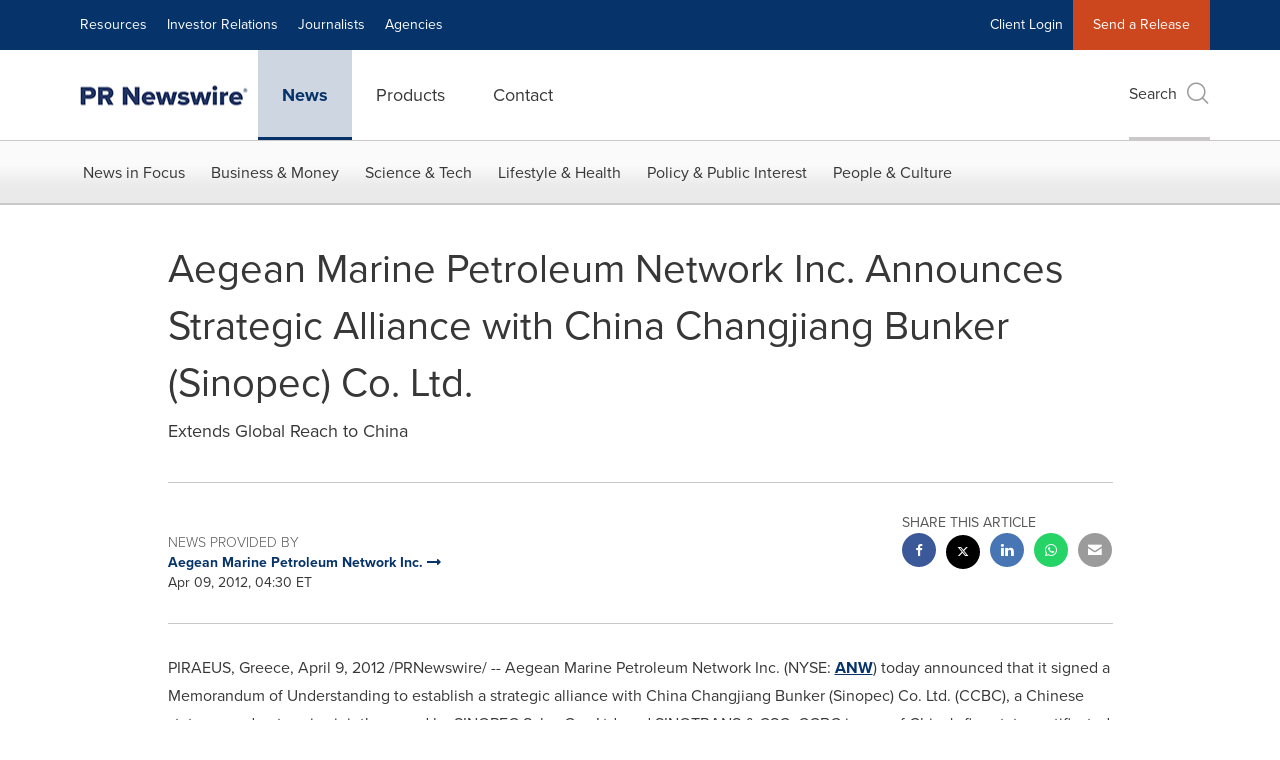

--- FILE ---
content_type: text/html; charset=UTF-8
request_url: https://www.prnewswire.com/news-releases/aegean-marine-petroleum-network-inc-announces-strategic-alliance-with-china-changjiang-bunker-sinopec-co-ltd-146714215.html
body_size: 27312
content:
<!doctype html>



<html lang="en">

<head>
  
        <meta charset="utf-8"/>
	    <meta content="IE=edge,chrome=1" http-equiv="X-UA-Compatible"/>
	    <meta name="viewport" content="width=device-width, initial-scale=1"/><link rel="icon" href="/content/dam/prnewswire/icons/2019-Q4-PRN-Icon-32-32.png" type="image/png"/>
    	<meta name="adobeLaunchScript" content="//assets.adobedtm.com/launch-ENb957f6e7383d4549b191e1190ed5476e.min"/>
		<script type="text/javascript" src="https://widgets.financialcontent.com/cision/stockquote.js" async></script>
	
 



<script src="https://code.jquery.com/jquery-3.5.0.min.js"></script>
<script src="https://fast.wistia.com/player.js" async></script>
<script src="https://fast.wistia.com/playlist.js" async></script> 
    
<link rel="stylesheet" href="/etc.clientlibs/prncom/clientlibs/newspage-clientlibs.min.css" type="text/css">





     
    
     
    <meta itemprop="description" content="/PRNewswire/ -- Aegean Marine Petroleum Network Inc. (NYSE: ANW) today announced that it signed a Memorandum of Understanding to establish a strategic alliance..."/>
    <meta name="description" content="/PRNewswire/ -- Aegean Marine Petroleum Network Inc. (NYSE: ANW) today announced that it signed a Memorandum of Understanding to establish a strategic alliance..."/>
    <!-- For structured data -->
    <meta itemprop="inLanguage" content="en-US"/>
    <!-- For language declaration -->
    <meta http-equiv="Content-Language" content="en-US"/>
    
    
        <link rel="icon" href="/content/dam/prnewswire/icons/2019-Q4-PRN-Icon-32-32.png" type="image/png"/>
    
    <title>Aegean Marine Petroleum Network Inc. Announces Strategic Alliance with China Changjiang Bunker (Sinopec) Co. Ltd.</title>
    <meta name="author" content="Aegean Marine Petroleum Network Inc."/>
    <meta name='Publisher' content="Cision PR Newswire"/>
    <meta name="msvalidate.01" content="9D28F7743C790DD88F2D9C7375EF7ED5"/>
    <meta name="p:domain_verify" content="7d052ac42aa9e7505635404745861994"/>
    <meta name="referrer" content="unsafe-url"/>
    <meta name="google-site-verification" content="xDAXH-iSoJ2LVjsJb88HI03rnWfjQ3sQcczI4-EGotQ"/>
    <meta name="naver-site-verification" content="0aaad19c909a94c1b1cf1e782a10f0a6d8e14fc0"/>
    <meta name='date' content="2012-04-09T04:30:00-04:00"/>
    <meta name="twitter:card" content="summary_large_image"/>
    
    
        <meta name="twitter:site" content="@PRNewswire"/>
    
    <meta name="twitter:title" content="Aegean Marine Petroleum Network Inc. Announces Strategic Alliance with China Changjiang Bunker (Sinopec) Co. Ltd."/>
    <meta name="twitter:description" content="/PRNewswire/ -- Aegean Marine Petroleum Network Inc. (NYSE: ANW) today announced that it signed a Memorandum of Understanding to establish a strategic alliance..."/>
    
    <meta property="og:title" content="Aegean Marine Petroleum Network Inc. Announces Strategic Alliance with China Changjiang Bunker (Sinopec) Co. Ltd."/>
    <meta property="og:type" content="article"/>
    <meta property="og:description" content="/PRNewswire/ -- Aegean Marine Petroleum Network Inc. (NYSE: ANW) today announced that it signed a Memorandum of Understanding to establish a strategic alliance..."/>
    
        
    
    
     
    <meta property="og:url" content="https://www.prnewswire.com/news-releases/aegean-marine-petroleum-network-inc-announces-strategic-alliance-with-china-changjiang-bunker-sinopec-co-ltd-146714215.html"/>
    
        
        

            
            
                
                
                    <meta name="robots" content="index, follow"/>
                
                <link rel="canonical" href="https://www.prnewswire.com/news-releases/aegean-marine-petroleum-network-inc-announces-strategic-alliance-with-china-changjiang-bunker-sinopec-co-ltd-146714215.html"/>
                
            
        

    
    <meta id="sharingTitle" content="Aegean Marine Petroleum Network Inc. Announces Strategic Alliance with China Changjiang Bunker (Sinopec) Co. Ltd."/>
    <meta id="sharingDesc" content="Extends Global Reach to China"/>
     
    
    
    <!-- Additional Authorable Meta tags -->
    
    <script type="application/ld+json">
        {
            "@context": "https://schema.org",
            "@type": "NewsArticle",
            "mainEntityOfPage": {
                "@id": "https://www.prnewswire.com/news-releases/aegean-marine-petroleum-network-inc-announces-strategic-alliance-with-china-changjiang-bunker-sinopec-co-ltd-146714215.html"
            },
            "headline": "Aegean Marine Petroleum Network Inc. Announces Strategic Alliance with China Changjiang Bunker (Sinopec) Co. Ltd.",
            "image": [
                ""
            ],
            "datePublished": "2012-04-09T04:30:00-04:00",
            "dateModified": "2018-06-30T03:32:58-04:00",
            "description": "/PRNewswire/ -- Aegean Marine Petroleum Network Inc. (NYSE: ANW) today announced that it signed a Memorandum of Understanding to establish a strategic alliance...",
            "publisher": {
              "@type": "Organization",
              "name": "Cision PR Newswire",
              "logo": {
                "@type": "ImageObject",
                "url": "https://www.prnewswire.com/content/dam/prnewswire/homepage/prn_cision_logo_desktop.png"
              }
            }
        }
    </script>
 
			 	<style>
			 		
/* Style Definitions */
span.prnews_span
{
font-size:8pt;
font-family:"Arial";
color:black;
}
a.prnews_a
{
color:blue;
}
li.prnews_li
{
font-size:8pt;
font-family:"Arial";
color:black;
}
p.prnews_p
{
font-size:8pt;
font-family:"Arial";
color:black;
}

			 	</style>
		 	          

	

</head>


<body class="prncom prncom_news-releases prncom_news-releases_news-template-b prncom_news-releases_news-template-b_index inline-gallery-template news blue-theme">
<a href="https://www.cision.com/about/accessibility/" tabindex="0" class="skipNavLink screen-only">Accessibility Statement</a>
<a href="#main" tabindex="0" class="skipNavLink screen-only">Skip Navigation</a>
<div class="page-wrap">
  

<div>
			 

    <header class="main-header visible-lg-block prnewswire ">
    

 
<section class="nav-junior">
    <div class="container">
        <nav class="navbar navbar-junior" aria-label="primary">
                <div>
                    
                        
                        <ul class="nav navbar-nav"> 
                                <li>
                                <a href="/resources/" target="_self">Resources</a>
                              </li> 
                                <li>
                                <a href="/ir-website/" target="_self">Investor Relations</a>
                              </li> <li>
                           <a href="https://prnmedia.prnewswire.com/" target="_blank">Journalists</a>
                             </li>
                                 <li>
                           <a href="https://www.cision.com/agencies/?utm_medium=referral&utm_source=prnewswire&utm_content=product&utm_campaign=2023-prn-all-products-page" target="_blank">Agencies</a>
                             </li>
                                  </ul>
                    
                    
                        
                      <ul class="nav navbar-nav navbar-right"><li>
                                           <a href="https://app.prnewswire.com/login/auto" target="_blank">Client Login</a>
                                     </li>   <li class="bg-brand-secondary ">
                                    <a href="/account/online-membership-form/" target="_self">Send a Release</a>
                                </li>
                                 </ul>
                    
                </div>
        </nav>
    </div>
</section>
    <section class="nav-main">
    <div class="container">
        <nav class="navbar navbar-default" aria-label="secondary">
                <div class="navbar-header">
                    


<a class="navbar-brand" href="/" target="_self">
        
        
            
            <img class="img-responsive " src="/content/dam/prnewswire/homepage/prn_cision_logo_desktop.png" title="Return to PR Newswire homepage" alt="Return to PR Newswire homepage" loading="lazy" onerror="this.onerror=null; this.src=''"/>
            
            
        
    </a>
               </div>
               <div>
                    



	<ul class="nav navbar-nav">
		
			<li class="dropdown" id="news">
				
				
					<a href="/news-releases/" target="_self" data-subnav="news">News</a>
				
			</li>
		
			<li class="dropdown" id="products">
				
				
					<a href="/amplify-platform/" target="_self" data-subnav="products">Products</a>
				
			</li>
		
			<li class="dropdown" id="contact">
				
				
					<a href="/contact-us/" target="_self" data-subnav="contact">Contact</a>
				
			</li>
		
	</ul>

                </div>
				
                    <div>
					 
					   
					  		


	
	
			
		<script>
			var siteSearchProperties = '{"viewAllorglabelHtml":"Organizations <span>View all</span>","viewAllprodlabelHtml":null,"viewAllresourcelabelHtml":null,"newsReleasePrefix":null,"viewAllNewslabelHtml":null}';
			siteSearchProperties = JSON.parse(siteSearchProperties);
		</script>
	   		<div id="sitesearch">
	   		

	 <div class="pull-right">
          <button data-toggle="modal" data-target="#search-modal" class="search_btn">
              Search<span aria-hidden="true" class="btr bt-search bt-lg text-muted"></span>
             
             
            <input type="hidden" id="pathPrefix" name="pathPrefix"/>
            <input type="hidden" id="siteValue" name="siteValue" value="prnewswire"/>
            <input type="hidden" id="langValue" name="langValue" value="en"/>
        </button>
     </div>
 
 
 
 
 
 

<div class="modal fade modal-qs-search" id="search-modal" tabindex="-1">
          <div role="dialog" aria-modal="true" aria-label="Search" class="modal-dialog modal-lg">
            <div class="modal-content">
            <div class="col-sm-1 pull-right">
                <button type="button" class="close" data-dismiss="modal" aria-label="Close"><i class="btr bt-times"></i></button>
            </div>
              <div class="modal-body col-sm-10 col-sm-offset-1" tabindex="0">
                <form class="search-bar">
                  <div class="input-group">

                  	<input type="hidden" id="sitesearchurl" name="searchlink" value="/search/all/"/>
                  	<input type="hidden" id="prodsearchurl" name="prodsearchlink" value="/search/products/"/>
                  	<input type="hidden" id="resourcesearchurl" name="resourcesearchlink" value="/search/resources/"/>
                  	<input type="hidden" id="orgsearchurl" name="orgsearchlink" value="/search/organization/"/>
                  	<input type="hidden" id="allnewssearchurl" name="allnewssearchlink" value="/search/news/"/>
                  	<input type="hidden" id="enableQuickSearch" name="enableQuickSearch" value="true"/>

                  	<input type="hidden" id="newsVanityPathURL" name="newsVanityPathURL" value="/news/"/>
                      <input type="hidden" id="currentPagePathURL" name="currentPagePathURL" value="/content/prnewswire/us/en/news-releases"/>
                      <label class="search-label" id="SearchLabel" for="sitesearchbox">Search</label>
                  	 <span style="display: none" id="autopoplabel" aria-hidden="true">When typing in this field, a list of search results will appear and be automatically updated as you type.</span>
                      <div class="results-count sr-only" aria-live="assertive"></div>
                      <input type="text" id="sitesearchbox" name="Search" aria-controls="results" aria-haspopup="listbox" aria-expanded="false" aria-describedby="autopoplabel" autocomplete="off" aria-autocomplete="list" class="form-control form-search" placeholder="Search News Releases, Organizations, Resources, and Products"/>

                  </div>
                  <div class="qs-error">
                  </div>
                </form>
              <div class="qs-results-container">
                  <div class="qs-pending">
                    <div class="row">
                      <div class="col-sm-1">
                        <div class='uil-ring-css small'>
                          <div></div>
                        </div>
                      </div>
                      <div class="col-sm-11">
                        <p class="text-muted">Searching for your content...</p>
                      </div>
                    </div>
                  </div>
                  <div class="row">
                    <div class="col-sm-12">
                      <div class="qs-results" id="response-json">
                        <div class="media qs-no-results">
		                  <div class="media-left media-middle">
		                    <i class="btr bt-exclamation-circle bt-2x text-muted"></i>
		                  </div>
		                  <div class="media-body media-middle">
		                    <span><strong>No results found. Please change your search terms and try again.</strong></span>
		                  </div>
		                </div>

                        <div id="eraResponseJson"> </div>
                      </div>
                      
                    </div>
                  </div>
                </div>
              </div>
            </div>
          </div>
        </div>
	
	   		</div>
		

		

					   
					  	                   
					
					</div>
				
           </nav>
           
    </div>
</section>

    
                <div class="navigation-menu" id="sub-nav-tier" style="display: none;">
                    <div class="nav-subnav hidden-xs">
						<div class="container">
							
								
									<nav class="navbar news" id="mainNav-news" style="display: none;" aria-label="news">
										
											
											

  <ul class="nav nav-pills tier-two  ">
    
      
        
          
          
          
            <li class="nav-dropdown dropdown fw nav-title">
              <a class="dropdown-toggle" href="#" role="button" data-toggle="dropdown" tabindex="0" aria-expanded="false" aria-controls="1-submenu" title="News in Focus"> News in Focus </a>
              
                
                  
                  <ul class="dropdown-menu tier-three" id="1-submenu">
                    <li class="row">
                      <div class="col-sm-12">
                        <div class="nav-list-item">
                          
	
	
	
	
		
		
			
				<div class="col-sm-4">
					<ul class="nav-tier col_item col_item_list2">
						<li><h2><a href="/news-releases/" data-omniture="{&quot;SubNavigationLink&quot;:&quot;NR | News in Focus | Browse News Releases&quot;,&quot;FormSubNavBar&quot;:&quot;true&quot;}" class="media-heading omniture-subnav" style="font-weight:bold">Browse News Releases</a></h2></li>
						
							
							
	
		<li>
			<a class="omniture-subnav" href="/news-releases/news-releases-list/" data-omniture="{&quot;SubNavigationLink&quot;:&quot;&quot;,&quot;FormSubNavBar&quot;:&quot;true&quot;}">All News Releases
			</a>
		</li>
	
		<li>
			<a class="omniture-subnav" href="/news-releases/all-public-company-news/" data-omniture="{&quot;SubNavigationLink&quot;:&quot;&quot;,&quot;FormSubNavBar&quot;:&quot;true&quot;}">All Public Company
			</a>
		</li>
	
		<li>
			<a class="omniture-subnav" href="/news-releases/english-releases/" data-omniture="{&quot;SubNavigationLink&quot;:&quot;&quot;,&quot;FormSubNavBar&quot;:&quot;true&quot;}">English-only
			</a>
		</li>
	

						


						
							
								
								
									<li><h2><a class="media-heading omniture-subnav" href="/news-releases/" data-omniture="{&quot;SubNavigationLink&quot;:&quot;NR | News in Focus | Browse News Releases | News Releases Overview&quot;,&quot;FormSubNavBar&quot;:&quot;true&quot;}">News Releases Overview</a></h2></li>
								
							
							
						
						
						
					</ul>
				</div>
			
		
			
				<div class="col-sm-4">
					<ul class="nav-tier col_item col_item_list2">
						<li><h2><a href="/news-releases/multimedia/" data-omniture="{&quot;SubNavigationLink&quot;:&quot;NR | News in Focus | Multimedia Gallery&quot;,&quot;FormSubNavBar&quot;:&quot;true&quot;}" class="media-heading omniture-subnav" style="font-weight:bold">Multimedia Gallery</a></h2></li>
						
							
							
	
		<li>
			<a class="omniture-subnav" href="/news-releases/multimedia/multimedia-list/" data-omniture="{&quot;SubNavigationLink&quot;:&quot;&quot;,&quot;FormSubNavBar&quot;:&quot;true&quot;}">All Multimedia
			</a>
		</li>
	
		<li>
			<a class="omniture-subnav" href="/news-releases/photos/photos-list/" data-omniture="{&quot;SubNavigationLink&quot;:&quot;&quot;,&quot;FormSubNavBar&quot;:&quot;true&quot;}">All Photos
			</a>
		</li>
	
		<li>
			<a class="omniture-subnav" href="/news-releases/videos/videos-list/" data-omniture="{&quot;SubNavigationLink&quot;:&quot;&quot;,&quot;FormSubNavBar&quot;:&quot;true&quot;}">All Videos
			</a>
		</li>
	

						


						
							
								
									<li><h2><a class="media-heading omniture-subnav" href="/news-releases/multimedia/" data-omniture="{&quot;SubNavigationLink&quot;:&quot;NR | News in Focus | Multimedia Gallery | Multimedia Gallery Overview&quot;,&quot;FormSubNavBar&quot;:&quot;true&quot;}"> Multimedia Gallery Overview</a></h2></li>
								
								
							
							
						
						
						
					</ul>
				</div>
			
		
			
				<div class="col-sm-4">
					<ul class="nav-tier col_item col_item_list2">
						<li><h2><a href="/news-releases/latest-news-topics/" data-omniture="{&quot;SubNavigationLink&quot;:&quot;NR | News in Focus | Trending Topics&quot;,&quot;FormSubNavBar&quot;:&quot;true&quot;}" class="media-heading omniture-subnav" style="font-weight:bold">Trending Topics</a></h2></li>
						
							
							
	
		<li>
			<a class="omniture-subnav" href="/news-releases/latest-news-topics/" data-omniture="{&quot;SubNavigationLink&quot;:&quot;&quot;,&quot;FormSubNavBar&quot;:&quot;true&quot;}">All Trending Topics
			</a>
		</li>
	

						


						
						
						
					</ul>
				</div>
			
		
	


                        </div>
                      </div>
                    </li>
                  </ul>
                
              
              
            </li>
          
        
          
          
          
            <li class="nav-dropdown dropdown fw nav-title">
              <a class="dropdown-toggle" href="#" role="button" data-toggle="dropdown" tabindex="0" aria-expanded="false" aria-controls="2-submenu" title="Business &amp; Money"> Business &amp; Money </a>
              
              
                
                  
                  <ul class="dropdown-menu tier-three">
    <li class="row">
        <ul class="nav-tier">
                                                        <li><h2><a href="/news-releases/automotive-transportation-latest-news/" class="media-heading omniture-subnav" data-omniture="{&quot;SubNavigationLink&quot;:&quot;Business &amp; Money&quot;,&quot;FormSubNavBar&quot;:&quot;true&quot;}">Auto &amp; Transportation</a></h2></li><li><a class="omniture-subnav" href="/news-releases/automotive-transportation-latest-news/automotive-transportation-latest-news-list/" data-omniture="{&quot;SubNavigationLink&quot;:&quot;NR | Business &amp; Money | Auto &amp; Transportation |  &quot;,&quot;FormSubNavBar&quot;:&quot;true&quot;}">All Automotive &amp; Transportation
        </a></li><li><a class="omniture-subnav" href="/news-releases/automotive-transportation-latest-news/aerospace-defense-list/" data-omniture="{&quot;SubNavigationLink&quot;:&quot;NR | Business &amp; Money | Auto &amp; Transportation | Aerospace, Defense &quot;,&quot;FormSubNavBar&quot;:&quot;true&quot;}">Aerospace, Defense
        </a></li><li><a class="omniture-subnav" href="/news-releases/automotive-transportation-latest-news/air-freight-list/" data-omniture="{&quot;SubNavigationLink&quot;:&quot;NR | Business &amp; Money | Auto &amp; Transportation | Air Freight &quot;,&quot;FormSubNavBar&quot;:&quot;true&quot;}">Air Freight
        </a></li><li><a class="omniture-subnav" href="/news-releases/automotive-transportation-latest-news/airlines-aviation-list/" data-omniture="{&quot;SubNavigationLink&quot;:&quot;NR | Business &amp; Money | Auto &amp; Transportation | Airlines &amp; Aviation &quot;,&quot;FormSubNavBar&quot;:&quot;true&quot;}">Airlines &amp; Aviation
        </a></li><li><a class="omniture-subnav" href="/news-releases/automotive-transportation-latest-news/automotive-list/" data-omniture="{&quot;SubNavigationLink&quot;:&quot;NR | Business &amp; Money | Auto &amp; Transportation | Automotive &quot;,&quot;FormSubNavBar&quot;:&quot;true&quot;}">Automotive
        </a></li><li><a class="omniture-subnav" href="/news-releases/automotive-transportation-latest-news/maritime-shipbuilding-list/" data-omniture="{&quot;SubNavigationLink&quot;:&quot;NR | Business &amp; Money | Auto &amp; Transportation | Maritime &amp; Shipbuilding &quot;,&quot;FormSubNavBar&quot;:&quot;true&quot;}">Maritime &amp; Shipbuilding
        </a></li><li><a class="omniture-subnav" href="/news-releases/automotive-transportation-latest-news/railroads-and-intermodal-transportation-list/" data-omniture="{&quot;SubNavigationLink&quot;:&quot;NR | Business &amp; Money | Auto &amp; Transportation | Railroads and Intermodal Transportation &quot;,&quot;FormSubNavBar&quot;:&quot;true&quot;}">Railroads and Intermodal Transportation
        </a></li><li><a class="omniture-subnav" href="/news-releases/automotive-transportation-latest-news/supply-chain-logistics-list/" data-omniture="{&quot;SubNavigationLink&quot;:&quot;NR | Business &amp; Money | Auto &amp; Transportation | Supply Chain/Logistics &quot;,&quot;FormSubNavBar&quot;:&quot;true&quot;}">Supply Chain/Logistics
        </a></li><li><a class="omniture-subnav" href="/news-releases/automotive-transportation-latest-news/transportation-trucking-railroad-list/" data-omniture="{&quot;SubNavigationLink&quot;:&quot;NR | Business &amp; Money | Auto &amp; Transportation | Transportation, Trucking &amp; Railroad &quot;,&quot;FormSubNavBar&quot;:&quot;true&quot;}">Transportation, Trucking &amp; Railroad
        </a></li><li><a class="omniture-subnav" href="/news-releases/automotive-transportation-latest-news/travel-list/" data-omniture="{&quot;SubNavigationLink&quot;:&quot;NR | Business &amp; Money | Auto &amp; Transportation | Travel &quot;,&quot;FormSubNavBar&quot;:&quot;true&quot;}">Travel
        </a></li><li><a class="omniture-subnav" href="/news-releases/automotive-transportation-latest-news/trucking-and-road-transportation-list/" data-omniture="{&quot;SubNavigationLink&quot;:&quot;NR | Business &amp; Money | Auto &amp; Transportation | Trucking and Road Transportation &quot;,&quot;FormSubNavBar&quot;:&quot;true&quot;}">Trucking and Road Transportation
        </a></li><li><h2><a class="media-heading omniture-subnav" href="/news-releases/automotive-transportation-latest-news/" data-omniture="{&quot;SubNavigationLink&quot;:&quot;NR | Business &amp; Money | Auto &amp; Transportation | Auto &amp; Transportation Overview &quot;,&quot;FormSubNavBar&quot;:&quot;true&quot;}">Auto &amp; Transportation Overview</a></h2></li><li><h2><a class="media-heading omniture-subnav" href="/news-releases/automotive-transportation-latest-news/automotive-transportation-latest-news-list/" data-omniture="{&quot;SubNavigationLink&quot;:&quot;NR | Business &amp; Money | Auto &amp; Transportation | View All Auto &amp; Transportation  &quot;,&quot;FormSubNavBar&quot;:&quot;true&quot;}">View All Auto &amp; Transportation </a></h2></li></ul>
        <ul class="nav-tier">
                                                        <li><h2><a href="/news-releases/business-technology-latest-news/" class="media-heading omniture-subnav" data-omniture="{&quot;SubNavigationLink&quot;:&quot;Business &amp; Money&quot;,&quot;FormSubNavBar&quot;:&quot;true&quot;}">Business Technology</a></h2></li><li><a class="omniture-subnav" href="/news-releases/business-technology-latest-news/business-technology-latest-news-list/" data-omniture="{&quot;SubNavigationLink&quot;:&quot;NR | Business &amp; Money | Business Technology |  &quot;,&quot;FormSubNavBar&quot;:&quot;true&quot;}">All Business Technology
        </a></li><li><a class="omniture-subnav" href="/news-releases/business-technology-latest-news/blockchain-list/" data-omniture="{&quot;SubNavigationLink&quot;:&quot;NR | Business &amp; Money | Business Technology | Blockchain &quot;,&quot;FormSubNavBar&quot;:&quot;true&quot;}">Blockchain
        </a></li><li><a class="omniture-subnav" href="/news-releases/business-technology-latest-news/broadcast-tech-list/" data-omniture="{&quot;SubNavigationLink&quot;:&quot;NR | Business &amp; Money | Business Technology | Broadcast Tech &quot;,&quot;FormSubNavBar&quot;:&quot;true&quot;}">Broadcast Tech
        </a></li><li><a class="omniture-subnav" href="/news-releases/business-technology-latest-news/computer-electronics-list/" data-omniture="{&quot;SubNavigationLink&quot;:&quot;NR | Business &amp; Money | Business Technology | Computer &amp; Electronics &quot;,&quot;FormSubNavBar&quot;:&quot;true&quot;}">Computer &amp; Electronics
        </a></li><li><a class="omniture-subnav" href="/news-releases/business-technology-latest-news/computer-hardware-list/" data-omniture="{&quot;SubNavigationLink&quot;:&quot;NR | Business &amp; Money | Business Technology | Computer Hardware &quot;,&quot;FormSubNavBar&quot;:&quot;true&quot;}">Computer Hardware
        </a></li><li><a class="omniture-subnav" href="/news-releases/business-technology-latest-news/computer-software-list/" data-omniture="{&quot;SubNavigationLink&quot;:&quot;NR | Business &amp; Money | Business Technology | Computer Software &quot;,&quot;FormSubNavBar&quot;:&quot;true&quot;}">Computer Software
        </a></li><li><a class="omniture-subnav" href="/news-releases/business-technology-latest-news/data-analytics-list/" data-omniture="{&quot;SubNavigationLink&quot;:&quot;NR | Business &amp; Money | Business Technology | Data Analytics &quot;,&quot;FormSubNavBar&quot;:&quot;true&quot;}">Data Analytics
        </a></li><li><a class="omniture-subnav" href="/news-releases/business-technology-latest-news/electronic-commerce-list/" data-omniture="{&quot;SubNavigationLink&quot;:&quot;NR | Business &amp; Money | Business Technology | Electronic Commerce &quot;,&quot;FormSubNavBar&quot;:&quot;true&quot;}">Electronic Commerce
        </a></li><li><a class="omniture-subnav" href="/news-releases/business-technology-latest-news/electronic-components-list/" data-omniture="{&quot;SubNavigationLink&quot;:&quot;NR | Business &amp; Money | Business Technology | Electronic Components &quot;,&quot;FormSubNavBar&quot;:&quot;true&quot;}">Electronic Components
        </a></li><li><a class="omniture-subnav" href="/news-releases/business-technology-latest-news/electronic-design-automation-list/" data-omniture="{&quot;SubNavigationLink&quot;:&quot;NR | Business &amp; Money | Business Technology | Electronic Design Automation &quot;,&quot;FormSubNavBar&quot;:&quot;true&quot;}">Electronic Design Automation
        </a></li><li><a class="omniture-subnav" href="/news-releases/business-technology-latest-news/financial-technology-list/" data-omniture="{&quot;SubNavigationLink&quot;:&quot;NR | Business &amp; Money | Business Technology | Financial Technology &quot;,&quot;FormSubNavBar&quot;:&quot;true&quot;}">Financial Technology
        </a></li><li><a class="omniture-subnav" href="/news-releases/business-technology-latest-news/high-tech-security-list/" data-omniture="{&quot;SubNavigationLink&quot;:&quot;NR | Business &amp; Money | Business Technology | High Tech Security &quot;,&quot;FormSubNavBar&quot;:&quot;true&quot;}">High Tech Security
        </a></li><li><a class="omniture-subnav" href="/news-releases/business-technology-latest-news/internet-technology-list/" data-omniture="{&quot;SubNavigationLink&quot;:&quot;NR | Business &amp; Money | Business Technology | Internet Technology &quot;,&quot;FormSubNavBar&quot;:&quot;true&quot;}">Internet Technology
        </a></li><li><a class="omniture-subnav" href="/news-releases/business-technology-latest-news/nanotechnology-list/" data-omniture="{&quot;SubNavigationLink&quot;:&quot;NR | Business &amp; Money | Business Technology | Nanotechnology &quot;,&quot;FormSubNavBar&quot;:&quot;true&quot;}">Nanotechnology
        </a></li><li><a class="omniture-subnav" href="/news-releases/business-technology-latest-news/networks-list/" data-omniture="{&quot;SubNavigationLink&quot;:&quot;NR | Business &amp; Money | Business Technology | Networks &quot;,&quot;FormSubNavBar&quot;:&quot;true&quot;}">Networks
        </a></li><li><a class="omniture-subnav" href="/news-releases/business-technology-latest-news/peripherals-list/" data-omniture="{&quot;SubNavigationLink&quot;:&quot;NR | Business &amp; Money | Business Technology | Peripherals &quot;,&quot;FormSubNavBar&quot;:&quot;true&quot;}">Peripherals
        </a></li><li><a class="omniture-subnav" href="/news-releases/business-technology-latest-news/semiconductors-list/" data-omniture="{&quot;SubNavigationLink&quot;:&quot;NR | Business &amp; Money | Business Technology | Semiconductors &quot;,&quot;FormSubNavBar&quot;:&quot;true&quot;}">Semiconductors
        </a></li><li><h2><a class="media-heading omniture-subnav" href="/news-releases/business-technology-latest-news/" data-omniture="{&quot;SubNavigationLink&quot;:&quot;NR | Business &amp; Money | Business Technology | Business Technology Overview &quot;,&quot;FormSubNavBar&quot;:&quot;true&quot;}">Business Technology Overview</a></h2></li><li><h2><a class="media-heading omniture-subnav" href="/news-releases/business-technology-latest-news/business-technology-latest-news-list/" data-omniture="{&quot;SubNavigationLink&quot;:&quot;NR | Business &amp; Money | Business Technology | View All Business Technology  &quot;,&quot;FormSubNavBar&quot;:&quot;true&quot;}">View All Business Technology </a></h2></li></ul>
        <ul class="nav-tier">
                                                        <li><h2><a href="/news-releases/entertainment-media-latest-news/" class="media-heading omniture-subnav" data-omniture="{&quot;SubNavigationLink&quot;:&quot;Business &amp; Money&quot;,&quot;FormSubNavBar&quot;:&quot;true&quot;}">Entertain­ment &amp; Media</a></h2></li><li><a class="omniture-subnav" href="/news-releases/entertainment-media-latest-news/entertainment-media-latest-news-list/" data-omniture="{&quot;SubNavigationLink&quot;:&quot;NR | Business &amp; Money | Entertain­ment &amp; Media |  &quot;,&quot;FormSubNavBar&quot;:&quot;true&quot;}">All Entertain­ment &amp; Media
        </a></li><li><a class="omniture-subnav" href="/news-releases/entertainment-media-latest-news/advertising-list/" data-omniture="{&quot;SubNavigationLink&quot;:&quot;NR | Business &amp; Money | Entertain­ment &amp; Media | Advertising &quot;,&quot;FormSubNavBar&quot;:&quot;true&quot;}">Advertising
        </a></li><li><a class="omniture-subnav" href="/news-releases/entertainment-media-latest-news/art-list/" data-omniture="{&quot;SubNavigationLink&quot;:&quot;NR | Business &amp; Money | Entertain­ment &amp; Media | Art &quot;,&quot;FormSubNavBar&quot;:&quot;true&quot;}">Art
        </a></li><li><a class="omniture-subnav" href="/news-releases/entertainment-media-latest-news/books-list/" data-omniture="{&quot;SubNavigationLink&quot;:&quot;NR | Business &amp; Money | Entertain­ment &amp; Media | Books &quot;,&quot;FormSubNavBar&quot;:&quot;true&quot;}">Books
        </a></li><li><a class="omniture-subnav" href="/news-releases/entertainment-media-latest-news/entertainment-list/" data-omniture="{&quot;SubNavigationLink&quot;:&quot;NR | Business &amp; Money | Entertain­ment &amp; Media | Entertainment &quot;,&quot;FormSubNavBar&quot;:&quot;true&quot;}">Entertainment
        </a></li><li><a class="omniture-subnav" href="/news-releases/entertainment-media-latest-news/film-and-motion-picture-list/" data-omniture="{&quot;SubNavigationLink&quot;:&quot;NR | Business &amp; Money | Entertain­ment &amp; Media | Film and Motion Picture &quot;,&quot;FormSubNavBar&quot;:&quot;true&quot;}">Film and Motion Picture
        </a></li><li><a class="omniture-subnav" href="/news-releases/entertainment-media-latest-news/magazines-list/" data-omniture="{&quot;SubNavigationLink&quot;:&quot;NR | Business &amp; Money | Entertain­ment &amp; Media | Magazines &quot;,&quot;FormSubNavBar&quot;:&quot;true&quot;}">Magazines
        </a></li><li><a class="omniture-subnav" href="/news-releases/entertainment-media-latest-news/music-list/" data-omniture="{&quot;SubNavigationLink&quot;:&quot;NR | Business &amp; Money | Entertain­ment &amp; Media | Music &quot;,&quot;FormSubNavBar&quot;:&quot;true&quot;}">Music
        </a></li><li><a class="omniture-subnav" href="/news-releases/entertainment-media-latest-news/publishing-information-services-list/" data-omniture="{&quot;SubNavigationLink&quot;:&quot;NR | Business &amp; Money | Entertain­ment &amp; Media | Publishing &amp; Information Services &quot;,&quot;FormSubNavBar&quot;:&quot;true&quot;}">Publishing &amp; Information Services
        </a></li><li><a class="omniture-subnav" href="/news-releases/entertainment-media-latest-news/radio-list/" data-omniture="{&quot;SubNavigationLink&quot;:&quot;NR | Business &amp; Money | Entertain­ment &amp; Media | Radio &amp; Podcast &quot;,&quot;FormSubNavBar&quot;:&quot;true&quot;}">Radio &amp; Podcast
        </a></li><li><a class="omniture-subnav" href="/news-releases/entertainment-media-latest-news/television-list/" data-omniture="{&quot;SubNavigationLink&quot;:&quot;NR | Business &amp; Money | Entertain­ment &amp; Media | Television &quot;,&quot;FormSubNavBar&quot;:&quot;true&quot;}">Television
        </a></li><li><h2><a class="media-heading omniture-subnav" href="/news-releases/entertainment-media-latest-news/" data-omniture="{&quot;SubNavigationLink&quot;:&quot;NR | Business &amp; Money | Entertain­ment &amp; Media | Entertain­ment &amp; Media Overview &quot;,&quot;FormSubNavBar&quot;:&quot;true&quot;}">Entertain­ment &amp; Media Overview</a></h2></li><li><h2><a class="media-heading omniture-subnav" href="/news-releases/entertainment-media-latest-news/entertainment-media-latest-news-list/" data-omniture="{&quot;SubNavigationLink&quot;:&quot;NR | Business &amp; Money | Entertain­ment &amp; Media | View All Entertain­ment &amp; Media  &quot;,&quot;FormSubNavBar&quot;:&quot;true&quot;}">View All Entertain­ment &amp; Media </a></h2></li></ul>
        <ul class="nav-tier">
                                                        <li><h2><a href="/news-releases/financial-services-latest-news/" class="media-heading omniture-subnav" data-omniture="{&quot;SubNavigationLink&quot;:&quot;Business &amp; Money&quot;,&quot;FormSubNavBar&quot;:&quot;true&quot;}">Financial Services &amp; Investing</a></h2></li><li><a class="omniture-subnav" href="/news-releases/financial-services-latest-news/financial-services-latest-news-list/" data-omniture="{&quot;SubNavigationLink&quot;:&quot;NR | Business &amp; Money | Financial Services &amp; Investing |  &quot;,&quot;FormSubNavBar&quot;:&quot;true&quot;}">All Financial Services &amp; Investing
        </a></li><li><a class="omniture-subnav" href="/news-releases/financial-services-latest-news/accounting-news-issues-list/" data-omniture="{&quot;SubNavigationLink&quot;:&quot;NR | Business &amp; Money | Financial Services &amp; Investing | Accounting News &amp; Issues &quot;,&quot;FormSubNavBar&quot;:&quot;true&quot;}">Accounting News &amp; Issues
        </a></li><li><a class="omniture-subnav" href="/news-releases/financial-services-latest-news/acquisitions-mergers-and-takeovers-list/" data-omniture="{&quot;SubNavigationLink&quot;:&quot;NR | Business &amp; Money | Financial Services &amp; Investing | Acquisitions, Mergers and Takeovers &quot;,&quot;FormSubNavBar&quot;:&quot;true&quot;}">Acquisitions, Mergers and Takeovers
        </a></li><li><a class="omniture-subnav" href="/news-releases/financial-services-latest-news/banking-financial-services-list/" data-omniture="{&quot;SubNavigationLink&quot;:&quot;NR | Business &amp; Money | Financial Services &amp; Investing | Banking &amp; Financial Services &quot;,&quot;FormSubNavBar&quot;:&quot;true&quot;}">Banking &amp; Financial Services
        </a></li><li><a class="omniture-subnav" href="/news-releases/financial-services-latest-news/bankruptcy-list/" data-omniture="{&quot;SubNavigationLink&quot;:&quot;NR | Business &amp; Money | Financial Services &amp; Investing | Bankruptcy &quot;,&quot;FormSubNavBar&quot;:&quot;true&quot;}">Bankruptcy
        </a></li><li><a class="omniture-subnav" href="/news-releases/financial-services-latest-news/bond-stock-ratings-list/" data-omniture="{&quot;SubNavigationLink&quot;:&quot;NR | Business &amp; Money | Financial Services &amp; Investing | Bond &amp; Stock Ratings &quot;,&quot;FormSubNavBar&quot;:&quot;true&quot;}">Bond &amp; Stock Ratings
        </a></li><li><a class="omniture-subnav" href="/news-releases/financial-services-latest-news/conference-call-announcements-list/" data-omniture="{&quot;SubNavigationLink&quot;:&quot;NR | Business &amp; Money | Financial Services &amp; Investing | Conference Call Announcements &quot;,&quot;FormSubNavBar&quot;:&quot;true&quot;}">Conference Call Announcements
        </a></li><li><a class="omniture-subnav" href="/news-releases/financial-services-latest-news/contracts-list/" data-omniture="{&quot;SubNavigationLink&quot;:&quot;NR | Business &amp; Money | Financial Services &amp; Investing | Contracts &quot;,&quot;FormSubNavBar&quot;:&quot;true&quot;}">Contracts
        </a></li><li><a class="omniture-subnav" href="/news-releases/financial-services-latest-news/cryptocurrency-list/" data-omniture="{&quot;SubNavigationLink&quot;:&quot;NR | Business &amp; Money | Financial Services &amp; Investing | Cryptocurrency &quot;,&quot;FormSubNavBar&quot;:&quot;true&quot;}">Cryptocurrency
        </a></li><li><a class="omniture-subnav" href="/news-releases/financial-services-latest-news/dividends-list/" data-omniture="{&quot;SubNavigationLink&quot;:&quot;NR | Business &amp; Money | Financial Services &amp; Investing | Dividends &quot;,&quot;FormSubNavBar&quot;:&quot;true&quot;}">Dividends
        </a></li><li><a class="omniture-subnav" href="/news-releases/financial-services-latest-news/earnings-list/" data-omniture="{&quot;SubNavigationLink&quot;:&quot;NR | Business &amp; Money | Financial Services &amp; Investing | Earnings &quot;,&quot;FormSubNavBar&quot;:&quot;true&quot;}">Earnings
        </a></li><li><a class="omniture-subnav" href="/news-releases/financial-services-latest-news/earnings-forecasts-projections-list/" data-omniture="{&quot;SubNavigationLink&quot;:&quot;NR | Business &amp; Money | Financial Services &amp; Investing | Earnings Forecasts &amp; Projections &quot;,&quot;FormSubNavBar&quot;:&quot;true&quot;}">Earnings Forecasts &amp; Projections
        </a></li><li><a class="omniture-subnav" href="/news-releases/financial-services-latest-news/financing-agreements-list/" data-omniture="{&quot;SubNavigationLink&quot;:&quot;NR | Business &amp; Money | Financial Services &amp; Investing | Financing Agreements &quot;,&quot;FormSubNavBar&quot;:&quot;true&quot;}">Financing Agreements
        </a></li><li><a class="omniture-subnav" href="/news-releases/financial-services-latest-news/insurance-list/" data-omniture="{&quot;SubNavigationLink&quot;:&quot;NR | Business &amp; Money | Financial Services &amp; Investing | Insurance &quot;,&quot;FormSubNavBar&quot;:&quot;true&quot;}">Insurance
        </a></li><li><a class="omniture-subnav" href="/news-releases/financial-services-latest-news/investment-opinions-list/" data-omniture="{&quot;SubNavigationLink&quot;:&quot;NR | Business &amp; Money | Financial Services &amp; Investing | Investments Opinions &quot;,&quot;FormSubNavBar&quot;:&quot;true&quot;}">Investments Opinions
        </a></li><li><a class="omniture-subnav" href="/news-releases/financial-services-latest-news/joint-ventures-list/" data-omniture="{&quot;SubNavigationLink&quot;:&quot;NR | Business &amp; Money | Financial Services &amp; Investing | Joint Ventures &quot;,&quot;FormSubNavBar&quot;:&quot;true&quot;}">Joint Ventures
        </a></li><li><a class="omniture-subnav" href="/news-releases/financial-services-latest-news/mutual-funds-list/" data-omniture="{&quot;SubNavigationLink&quot;:&quot;NR | Business &amp; Money | Financial Services &amp; Investing | Mutual Funds &quot;,&quot;FormSubNavBar&quot;:&quot;true&quot;}">Mutual Funds
        </a></li><li><a class="omniture-subnav" href="/news-releases/financial-services-latest-news/private-placement-list/" data-omniture="{&quot;SubNavigationLink&quot;:&quot;NR | Business &amp; Money | Financial Services &amp; Investing | Private Placement &quot;,&quot;FormSubNavBar&quot;:&quot;true&quot;}">Private Placement
        </a></li><li><a class="omniture-subnav" href="/news-releases/financial-services-latest-news/real-estate-list/" data-omniture="{&quot;SubNavigationLink&quot;:&quot;NR | Business &amp; Money | Financial Services &amp; Investing | Real Estate &quot;,&quot;FormSubNavBar&quot;:&quot;true&quot;}">Real Estate
        </a></li><li><a class="omniture-subnav" href="/news-releases/financial-services-latest-news/restructuring-recapitalization-list/" data-omniture="{&quot;SubNavigationLink&quot;:&quot;NR | Business &amp; Money | Financial Services &amp; Investing | Restructuring &amp; Recapitalization &quot;,&quot;FormSubNavBar&quot;:&quot;true&quot;}">Restructuring &amp; Recapitalization
        </a></li><li><a class="omniture-subnav" href="/news-releases/financial-services-latest-news/sales-reports-list/" data-omniture="{&quot;SubNavigationLink&quot;:&quot;NR | Business &amp; Money | Financial Services &amp; Investing | Sales Reports &quot;,&quot;FormSubNavBar&quot;:&quot;true&quot;}">Sales Reports
        </a></li><li><a class="omniture-subnav" href="/news-releases/financial-services-latest-news/shareholder-activism-list/" data-omniture="{&quot;SubNavigationLink&quot;:&quot;NR | Business &amp; Money | Financial Services &amp; Investing | Shareholder Activism &quot;,&quot;FormSubNavBar&quot;:&quot;true&quot;}">Shareholder Activism
        </a></li><li><a class="omniture-subnav" href="/news-releases/financial-services-latest-news/shareholder-meetings-list/" data-omniture="{&quot;SubNavigationLink&quot;:&quot;NR | Business &amp; Money | Financial Services &amp; Investing | Shareholder Meetings &quot;,&quot;FormSubNavBar&quot;:&quot;true&quot;}">Shareholder Meetings
        </a></li><li><a class="omniture-subnav" href="/news-releases/financial-services-latest-news/stock-offering-list/" data-omniture="{&quot;SubNavigationLink&quot;:&quot;NR | Business &amp; Money | Financial Services &amp; Investing | Stock Offering &quot;,&quot;FormSubNavBar&quot;:&quot;true&quot;}">Stock Offering
        </a></li><li><a class="omniture-subnav" href="/news-releases/financial-services-latest-news/stock-split-list/" data-omniture="{&quot;SubNavigationLink&quot;:&quot;NR | Business &amp; Money | Financial Services &amp; Investing | Stock Split &quot;,&quot;FormSubNavBar&quot;:&quot;true&quot;}">Stock Split
        </a></li><li><a class="omniture-subnav" href="/news-releases/financial-services-latest-news/venture-capital-list/" data-omniture="{&quot;SubNavigationLink&quot;:&quot;NR | Business &amp; Money | Financial Services &amp; Investing | Venture Capital &quot;,&quot;FormSubNavBar&quot;:&quot;true&quot;}">Venture Capital
        </a></li><li><h2><a class="media-heading omniture-subnav" href="/news-releases/financial-services-latest-news/" data-omniture="{&quot;SubNavigationLink&quot;:&quot;NR | Business &amp; Money | Financial Services &amp; Investing | Financial Services &amp; Investing Overview &quot;,&quot;FormSubNavBar&quot;:&quot;true&quot;}">Financial Services &amp; Investing Overview</a></h2></li><li><h2><a class="media-heading omniture-subnav" href="/news-releases/financial-services-latest-news/financial-services-latest-news-list/" data-omniture="{&quot;SubNavigationLink&quot;:&quot;NR | Business &amp; Money | Financial Services &amp; Investing | View All Financial Services &amp; Investing  &quot;,&quot;FormSubNavBar&quot;:&quot;true&quot;}">View All Financial Services &amp; Investing </a></h2></li></ul>
        <ul class="nav-tier">
                                                        <li><h2><a href="/news-releases/general-business-latest-news/" class="media-heading omniture-subnav" data-omniture="{&quot;SubNavigationLink&quot;:&quot;Business &amp; Money&quot;,&quot;FormSubNavBar&quot;:&quot;true&quot;}">General Business</a></h2></li><li><a class="omniture-subnav" href="/news-releases/general-business-latest-news/general-business-latest-news-list/" data-omniture="{&quot;SubNavigationLink&quot;:&quot;NR | Business &amp; Money | General Business |  &quot;,&quot;FormSubNavBar&quot;:&quot;true&quot;}">All General Business
        </a></li><li><a class="omniture-subnav" href="/news-releases/general-business-latest-news/awards-list/" data-omniture="{&quot;SubNavigationLink&quot;:&quot;NR | Business &amp; Money | General Business | Awards &quot;,&quot;FormSubNavBar&quot;:&quot;true&quot;}">Awards
        </a></li><li><a class="omniture-subnav" href="/news-releases/general-business-latest-news/commercial-real-estate-list/" data-omniture="{&quot;SubNavigationLink&quot;:&quot;NR | Business &amp; Money | General Business | Commercial Real Estate &quot;,&quot;FormSubNavBar&quot;:&quot;true&quot;}">Commercial Real Estate
        </a></li><li><a class="omniture-subnav" href="/news-releases/general-business-latest-news/corporate-expansion-list/" data-omniture="{&quot;SubNavigationLink&quot;:&quot;NR | Business &amp; Money | General Business | Corporate Expansion &quot;,&quot;FormSubNavBar&quot;:&quot;true&quot;}">Corporate Expansion
        </a></li><li><a class="omniture-subnav" href="/news-releases/general-business-latest-news/earnings-list/" data-omniture="{&quot;SubNavigationLink&quot;:&quot;NR | Business &amp; Money | General Business | Earnings &quot;,&quot;FormSubNavBar&quot;:&quot;true&quot;}">Earnings
        </a></li><li><a class="omniture-subnav" href="/news-releases/general-business-latest-news/environmental-social-governance-list/" data-omniture="{&quot;SubNavigationLink&quot;:&quot;NR | Business &amp; Money | General Business | Environmental, Social and Governance (ESG) &quot;,&quot;FormSubNavBar&quot;:&quot;true&quot;}">Environmental, Social and Governance (ESG)
        </a></li><li><a class="omniture-subnav" href="/news-releases/general-business-latest-news/human-resource-workforce-management-list/" data-omniture="{&quot;SubNavigationLink&quot;:&quot;NR | Business &amp; Money | General Business | Human Resource &amp; Workforce Management &quot;,&quot;FormSubNavBar&quot;:&quot;true&quot;}">Human Resource &amp; Workforce Management
        </a></li><li><a class="omniture-subnav" href="/news-releases/general-business-latest-news/licensing-list/" data-omniture="{&quot;SubNavigationLink&quot;:&quot;NR | Business &amp; Money | General Business | Licensing &quot;,&quot;FormSubNavBar&quot;:&quot;true&quot;}">Licensing
        </a></li><li><a class="omniture-subnav" href="/news-releases/general-business-latest-news/new-products-services-list/" data-omniture="{&quot;SubNavigationLink&quot;:&quot;NR | Business &amp; Money | General Business | New Products &amp; Services &quot;,&quot;FormSubNavBar&quot;:&quot;true&quot;}">New Products &amp; Services
        </a></li><li><a class="omniture-subnav" href="/news-releases/general-business-latest-news/obituaries-list/" data-omniture="{&quot;SubNavigationLink&quot;:&quot;NR | Business &amp; Money | General Business | Obituaries &quot;,&quot;FormSubNavBar&quot;:&quot;true&quot;}">Obituaries
        </a></li><li><a class="omniture-subnav" href="/news-releases/general-business-latest-news/outsourcing-businesses-list/" data-omniture="{&quot;SubNavigationLink&quot;:&quot;NR | Business &amp; Money | General Business | Outsourcing Businesses &quot;,&quot;FormSubNavBar&quot;:&quot;true&quot;}">Outsourcing Businesses
        </a></li><li><a class="omniture-subnav" href="/news-releases/general-business-latest-news/overseas-real-estate-list/" data-omniture="{&quot;SubNavigationLink&quot;:&quot;NR | Business &amp; Money | General Business | Overseas Real Estate (non-US) &quot;,&quot;FormSubNavBar&quot;:&quot;true&quot;}">Overseas Real Estate (non-US)
        </a></li><li><a class="omniture-subnav" href="/news-releases/general-business-latest-news/personnel-announcements-list/" data-omniture="{&quot;SubNavigationLink&quot;:&quot;NR | Business &amp; Money | General Business | Personnel Announcements &quot;,&quot;FormSubNavBar&quot;:&quot;true&quot;}">Personnel Announcements
        </a></li><li><a class="omniture-subnav" href="/news-releases/general-business-latest-news/real-estate-transactions-list/" data-omniture="{&quot;SubNavigationLink&quot;:&quot;NR | Business &amp; Money | General Business | Real Estate Transactions &quot;,&quot;FormSubNavBar&quot;:&quot;true&quot;}">Real Estate Transactions
        </a></li><li><a class="omniture-subnav" href="/news-releases/general-business-latest-news/residential-real-estate-list/" data-omniture="{&quot;SubNavigationLink&quot;:&quot;NR | Business &amp; Money | General Business | Residential Real Estate &quot;,&quot;FormSubNavBar&quot;:&quot;true&quot;}">Residential Real Estate
        </a></li><li><a class="omniture-subnav" href="/news-releases/general-business-latest-news/small-business-services-list/" data-omniture="{&quot;SubNavigationLink&quot;:&quot;NR | Business &amp; Money | General Business | Small Business Services &quot;,&quot;FormSubNavBar&quot;:&quot;true&quot;}">Small Business Services
        </a></li><li><a class="omniture-subnav" href="/news-releases/general-business-latest-news/socially-responsible-investing-list/" data-omniture="{&quot;SubNavigationLink&quot;:&quot;NR | Business &amp; Money | General Business | Socially Responsible Investing &quot;,&quot;FormSubNavBar&quot;:&quot;true&quot;}">Socially Responsible Investing
        </a></li><li><a class="omniture-subnav" href="/news-releases/general-business-latest-news/surveys-polls-and-research-list/" data-omniture="{&quot;SubNavigationLink&quot;:&quot;NR | Business &amp; Money | General Business | Surveys, Polls and Research &quot;,&quot;FormSubNavBar&quot;:&quot;true&quot;}">Surveys, Polls and Research
        </a></li><li><a class="omniture-subnav" href="/news-releases/general-business-latest-news/trade-show-news-list/" data-omniture="{&quot;SubNavigationLink&quot;:&quot;NR | Business &amp; Money | General Business | Trade Show News &quot;,&quot;FormSubNavBar&quot;:&quot;true&quot;}">Trade Show News
        </a></li><li><h2><a class="media-heading omniture-subnav" href="/news-releases/general-business-latest-news/" data-omniture="{&quot;SubNavigationLink&quot;:&quot;NR | Business &amp; Money | General Business | General Business Overview &quot;,&quot;FormSubNavBar&quot;:&quot;true&quot;}">General Business Overview</a></h2></li><li><h2><a class="media-heading omniture-subnav" href="/news-releases/general-business-latest-news/general-business-latest-news-list/" data-omniture="{&quot;SubNavigationLink&quot;:&quot;NR | Business &amp; Money | General Business | View All General Business  &quot;,&quot;FormSubNavBar&quot;:&quot;true&quot;}">View All General Business </a></h2></li></ul>
    </li>
</ul>
                
              
            </li>
          
        
          
          
          
            <li class="nav-dropdown dropdown fw nav-title">
              <a class="dropdown-toggle" href="#" role="button" data-toggle="dropdown" tabindex="0" aria-expanded="false" aria-controls="3-submenu" title="Science &amp; Tech"> Science &amp; Tech </a>
              
              
                
                  
                  <ul class="dropdown-menu tier-three">
    <li class="row">
        <ul class="nav-tier">
                                                        <li><h2><a href="/news-releases/consumer-technology-latest-news/" class="media-heading omniture-subnav" data-omniture="{&quot;SubNavigationLink&quot;:&quot;Science &amp; Tech&quot;,&quot;FormSubNavBar&quot;:&quot;true&quot;}">Consumer Technology</a></h2></li><li><a class="omniture-subnav" href="/news-releases/consumer-technology-latest-news/consumer-technology-latest-news-list/" data-omniture="{&quot;SubNavigationLink&quot;:&quot;NR | Science &amp; Tech | Consumer Technology |  &quot;,&quot;FormSubNavBar&quot;:&quot;true&quot;}">All Consumer Technology
        </a></li><li><a class="omniture-subnav" href="/news-releases/consumer-technology-latest-news/artificial-intelligence-list/" data-omniture="{&quot;SubNavigationLink&quot;:&quot;NR | Science &amp; Tech | Consumer Technology | Artificial Intelligence &quot;,&quot;FormSubNavBar&quot;:&quot;true&quot;}">Artificial Intelligence
        </a></li><li><a class="omniture-subnav" href="/news-releases/consumer-technology-latest-news/blockchain-list/" data-omniture="{&quot;SubNavigationLink&quot;:&quot;NR | Science &amp; Tech | Consumer Technology | Blockchain &quot;,&quot;FormSubNavBar&quot;:&quot;true&quot;}">Blockchain
        </a></li><li><a class="omniture-subnav" href="/news-releases/consumer-technology-latest-news/cloud-computing-internet-of-things-list/" data-omniture="{&quot;SubNavigationLink&quot;:&quot;NR | Science &amp; Tech | Consumer Technology | Cloud Computing/Internet of Things &quot;,&quot;FormSubNavBar&quot;:&quot;true&quot;}">Cloud Computing/Internet of Things
        </a></li><li><a class="omniture-subnav" href="/news-releases/consumer-technology-latest-news/computer-electronics-list/" data-omniture="{&quot;SubNavigationLink&quot;:&quot;NR | Science &amp; Tech | Consumer Technology | Computer Electronics &quot;,&quot;FormSubNavBar&quot;:&quot;true&quot;}">Computer Electronics
        </a></li><li><a class="omniture-subnav" href="/news-releases/consumer-technology-latest-news/computer-hardware-list/" data-omniture="{&quot;SubNavigationLink&quot;:&quot;NR | Science &amp; Tech | Consumer Technology | Computer Hardware &quot;,&quot;FormSubNavBar&quot;:&quot;true&quot;}">Computer Hardware
        </a></li><li><a class="omniture-subnav" href="/news-releases/consumer-technology-latest-news/computer-software-list/" data-omniture="{&quot;SubNavigationLink&quot;:&quot;NR | Science &amp; Tech | Consumer Technology | Computer Software &quot;,&quot;FormSubNavBar&quot;:&quot;true&quot;}">Computer Software
        </a></li><li><a class="omniture-subnav" href="/news-releases/consumer-technology-latest-news/consumer-electronics-list/" data-omniture="{&quot;SubNavigationLink&quot;:&quot;NR | Science &amp; Tech | Consumer Technology | Consumer Electronics &quot;,&quot;FormSubNavBar&quot;:&quot;true&quot;}">Consumer Electronics
        </a></li><li><a class="omniture-subnav" href="/news-releases/consumer-technology-latest-news/cryptocurrency-list/" data-omniture="{&quot;SubNavigationLink&quot;:&quot;NR | Science &amp; Tech | Consumer Technology | Cryptocurrency &quot;,&quot;FormSubNavBar&quot;:&quot;true&quot;}">Cryptocurrency
        </a></li><li><a class="omniture-subnav" href="/news-releases/consumer-technology-latest-news/data-analytics-list/" data-omniture="{&quot;SubNavigationLink&quot;:&quot;NR | Science &amp; Tech | Consumer Technology | Data Analytics &quot;,&quot;FormSubNavBar&quot;:&quot;true&quot;}">Data Analytics
        </a></li><li><a class="omniture-subnav" href="/news-releases/consumer-technology-latest-news/electronic-commerce-list/" data-omniture="{&quot;SubNavigationLink&quot;:&quot;NR | Science &amp; Tech | Consumer Technology | Electronic Commerce &quot;,&quot;FormSubNavBar&quot;:&quot;true&quot;}">Electronic Commerce
        </a></li><li><a class="omniture-subnav" href="/news-releases/consumer-technology-latest-news/electronic-gaming-list/" data-omniture="{&quot;SubNavigationLink&quot;:&quot;NR | Science &amp; Tech | Consumer Technology | Electronic Gaming &quot;,&quot;FormSubNavBar&quot;:&quot;true&quot;}">Electronic Gaming
        </a></li><li><a class="omniture-subnav" href="/news-releases/consumer-technology-latest-news/financial-technology-list/" data-omniture="{&quot;SubNavigationLink&quot;:&quot;NR | Science &amp; Tech | Consumer Technology | Financial Technology &quot;,&quot;FormSubNavBar&quot;:&quot;true&quot;}">Financial Technology
        </a></li><li><a class="omniture-subnav" href="/news-releases/consumer-technology-latest-news/mobile-entertainment-list/" data-omniture="{&quot;SubNavigationLink&quot;:&quot;NR | Science &amp; Tech | Consumer Technology | Mobile Entertainment &quot;,&quot;FormSubNavBar&quot;:&quot;true&quot;}">Mobile Entertainment
        </a></li><li><a class="omniture-subnav" href="/news-releases/consumer-technology-latest-news/multimedia-internet-list/" data-omniture="{&quot;SubNavigationLink&quot;:&quot;NR | Science &amp; Tech | Consumer Technology | Multimedia &amp; Internet &quot;,&quot;FormSubNavBar&quot;:&quot;true&quot;}">Multimedia &amp; Internet
        </a></li><li><a class="omniture-subnav" href="/news-releases/consumer-technology-latest-news/peripherals-list/" data-omniture="{&quot;SubNavigationLink&quot;:&quot;NR | Science &amp; Tech | Consumer Technology | Peripherals &quot;,&quot;FormSubNavBar&quot;:&quot;true&quot;}">Peripherals
        </a></li><li><a class="omniture-subnav" href="/news-releases/consumer-technology-latest-news/social-media-list/" data-omniture="{&quot;SubNavigationLink&quot;:&quot;NR | Science &amp; Tech | Consumer Technology | Social Media &quot;,&quot;FormSubNavBar&quot;:&quot;true&quot;}">Social Media
        </a></li><li><a class="omniture-subnav" href="/news-releases/consumer-technology-latest-news/science-tech-engineering-math-list/" data-omniture="{&quot;SubNavigationLink&quot;:&quot;NR | Science &amp; Tech | Consumer Technology | STEM (Science, Tech, Engineering, Math) &quot;,&quot;FormSubNavBar&quot;:&quot;true&quot;}">STEM (Science, Tech, Engineering, Math)
        </a></li><li><a class="omniture-subnav" href="/news-releases/consumer-technology-latest-news/supply-chain-logistics-list/" data-omniture="{&quot;SubNavigationLink&quot;:&quot;NR | Science &amp; Tech | Consumer Technology | Supply Chain/Logistics &quot;,&quot;FormSubNavBar&quot;:&quot;true&quot;}">Supply Chain/Logistics
        </a></li><li><a class="omniture-subnav" href="/news-releases/consumer-technology-latest-news/wireless-communications-list/" data-omniture="{&quot;SubNavigationLink&quot;:&quot;NR | Science &amp; Tech | Consumer Technology | Wireless Communications &quot;,&quot;FormSubNavBar&quot;:&quot;true&quot;}">Wireless Communications
        </a></li><li><h2><a class="media-heading omniture-subnav" href="/news-releases/consumer-technology-latest-news/" data-omniture="{&quot;SubNavigationLink&quot;:&quot;NR | Science &amp; Tech | Consumer Technology | Consumer Technology Overview &quot;,&quot;FormSubNavBar&quot;:&quot;true&quot;}">Consumer Technology Overview</a></h2></li><li><h2><a class="media-heading omniture-subnav" href="/news-releases/consumer-technology-latest-news/consumer-technology-latest-news-list/" data-omniture="{&quot;SubNavigationLink&quot;:&quot;NR | Science &amp; Tech | Consumer Technology | View All Consumer Technology  &quot;,&quot;FormSubNavBar&quot;:&quot;true&quot;}">View All Consumer Technology </a></h2></li></ul>
        <ul class="nav-tier">
                                                        <li><h2><a href="/news-releases/energy-latest-news/" class="media-heading omniture-subnav" data-omniture="{&quot;SubNavigationLink&quot;:&quot;Science &amp; Tech&quot;,&quot;FormSubNavBar&quot;:&quot;true&quot;}">Energy &amp; Natural Resources</a></h2></li><li><a class="omniture-subnav" href="/news-releases/energy-latest-news/energy-latest-news-list/" data-omniture="{&quot;SubNavigationLink&quot;:&quot;NR | Science &amp; Tech | Energy &amp; Natural Resources |  &quot;,&quot;FormSubNavBar&quot;:&quot;true&quot;}">All Energy
        </a></li><li><a class="omniture-subnav" href="/news-releases/energy-latest-news/alternative-energies-list/" data-omniture="{&quot;SubNavigationLink&quot;:&quot;NR | Science &amp; Tech | Energy &amp; Natural Resources | Alternative Energies &quot;,&quot;FormSubNavBar&quot;:&quot;true&quot;}">Alternative Energies
        </a></li><li><a class="omniture-subnav" href="/news-releases/energy-latest-news/chemical-list/" data-omniture="{&quot;SubNavigationLink&quot;:&quot;NR | Science &amp; Tech | Energy &amp; Natural Resources | Chemical &quot;,&quot;FormSubNavBar&quot;:&quot;true&quot;}">Chemical
        </a></li><li><a class="omniture-subnav" href="/news-releases/energy-latest-news/electrical-utilities-list/" data-omniture="{&quot;SubNavigationLink&quot;:&quot;NR | Science &amp; Tech | Energy &amp; Natural Resources | Electrical Utilities &quot;,&quot;FormSubNavBar&quot;:&quot;true&quot;}">Electrical Utilities
        </a></li><li><a class="omniture-subnav" href="/news-releases/energy-latest-news/gas-list/" data-omniture="{&quot;SubNavigationLink&quot;:&quot;NR | Science &amp; Tech | Energy &amp; Natural Resources | Gas &quot;,&quot;FormSubNavBar&quot;:&quot;true&quot;}">Gas
        </a></li><li><a class="omniture-subnav" href="/news-releases/energy-latest-news/general-manufacturing-list/" data-omniture="{&quot;SubNavigationLink&quot;:&quot;NR | Science &amp; Tech | Energy &amp; Natural Resources | General Manufacturing &quot;,&quot;FormSubNavBar&quot;:&quot;true&quot;}">General Manufacturing
        </a></li><li><a class="omniture-subnav" href="/news-releases/energy-latest-news/mining-list/" data-omniture="{&quot;SubNavigationLink&quot;:&quot;NR | Science &amp; Tech | Energy &amp; Natural Resources | Mining &quot;,&quot;FormSubNavBar&quot;:&quot;true&quot;}">Mining
        </a></li><li><a class="omniture-subnav" href="/news-releases/energy-latest-news/mining-metals-list/" data-omniture="{&quot;SubNavigationLink&quot;:&quot;NR | Science &amp; Tech | Energy &amp; Natural Resources | Mining &amp; Metals &quot;,&quot;FormSubNavBar&quot;:&quot;true&quot;}">Mining &amp; Metals
        </a></li><li><a class="omniture-subnav" href="/news-releases/energy-latest-news/oil-energy-list/" data-omniture="{&quot;SubNavigationLink&quot;:&quot;NR | Science &amp; Tech | Energy &amp; Natural Resources | Oil &amp; Energy &quot;,&quot;FormSubNavBar&quot;:&quot;true&quot;}">Oil &amp; Energy
        </a></li><li><a class="omniture-subnav" href="/news-releases/energy-latest-news/oil-and-gas-discoveries-list/" data-omniture="{&quot;SubNavigationLink&quot;:&quot;NR | Science &amp; Tech | Energy &amp; Natural Resources | Oil and Gas Discoveries &quot;,&quot;FormSubNavBar&quot;:&quot;true&quot;}">Oil and Gas Discoveries
        </a></li><li><a class="omniture-subnav" href="/news-releases/energy-latest-news/utilities-list/" data-omniture="{&quot;SubNavigationLink&quot;:&quot;NR | Science &amp; Tech | Energy &amp; Natural Resources | Utilities &quot;,&quot;FormSubNavBar&quot;:&quot;true&quot;}">Utilities
        </a></li><li><a class="omniture-subnav" href="/news-releases/energy-latest-news/water-utilities-list/" data-omniture="{&quot;SubNavigationLink&quot;:&quot;NR | Science &amp; Tech | Energy &amp; Natural Resources | Water Utilities &quot;,&quot;FormSubNavBar&quot;:&quot;true&quot;}">Water Utilities
        </a></li><li><h2><a class="media-heading omniture-subnav" href="/news-releases/energy-latest-news/" data-omniture="{&quot;SubNavigationLink&quot;:&quot;NR | Science &amp; Tech | Energy &amp; Natural Resources | Energy &amp; Natural Resources Overview &quot;,&quot;FormSubNavBar&quot;:&quot;true&quot;}">Energy &amp; Natural Resources Overview</a></h2></li><li><h2><a class="media-heading omniture-subnav" href="/news-releases/energy-latest-news/energy-latest-news-list/" data-omniture="{&quot;SubNavigationLink&quot;:&quot;NR | Science &amp; Tech | Energy &amp; Natural Resources | View All Energy &amp; Natural Resources  &quot;,&quot;FormSubNavBar&quot;:&quot;true&quot;}">View All Energy &amp; Natural Resources </a></h2></li></ul>
        <ul class="nav-tier">
                                                        <li><h2><a href="/news-releases/environment-latest-news/" class="media-heading omniture-subnav" data-omniture="{&quot;SubNavigationLink&quot;:&quot;Science &amp; Tech&quot;,&quot;FormSubNavBar&quot;:&quot;true&quot;}">Environ­ment</a></h2></li><li><a class="omniture-subnav" href="/news-releases/environment-latest-news/environment-latest-news-list/" data-omniture="{&quot;SubNavigationLink&quot;:&quot;NR | Science &amp; Tech | Environ­ment |  &quot;,&quot;FormSubNavBar&quot;:&quot;true&quot;}">All Environ­ment
        </a></li><li><a class="omniture-subnav" href="/news-releases/environment-latest-news/conservation-recycling-list/" data-omniture="{&quot;SubNavigationLink&quot;:&quot;NR | Science &amp; Tech | Environ­ment | Conservation &amp; Recycling &quot;,&quot;FormSubNavBar&quot;:&quot;true&quot;}">Conservation &amp; Recycling
        </a></li><li><a class="omniture-subnav" href="/news-releases/environment-latest-news/environmental-issues-list/" data-omniture="{&quot;SubNavigationLink&quot;:&quot;NR | Science &amp; Tech | Environ­ment | Environmental Issues &quot;,&quot;FormSubNavBar&quot;:&quot;true&quot;}">Environmental Issues
        </a></li><li><a class="omniture-subnav" href="/news-releases/environment-latest-news/environmental-policy-list/" data-omniture="{&quot;SubNavigationLink&quot;:&quot;NR | Science &amp; Tech | Environ­ment | Environmental Policy &quot;,&quot;FormSubNavBar&quot;:&quot;true&quot;}">Environmental Policy
        </a></li><li><a class="omniture-subnav" href="/news-releases/environment-latest-news/environmental-products-services-list/" data-omniture="{&quot;SubNavigationLink&quot;:&quot;NR | Science &amp; Tech | Environ­ment | Environmental Products &amp; Services &quot;,&quot;FormSubNavBar&quot;:&quot;true&quot;}">Environmental Products &amp; Services
        </a></li><li><a class="omniture-subnav" href="/news-releases/environment-latest-news/green-technology-list/" data-omniture="{&quot;SubNavigationLink&quot;:&quot;NR | Science &amp; Tech | Environ­ment | Green Technology &quot;,&quot;FormSubNavBar&quot;:&quot;true&quot;}">Green Technology
        </a></li><li><a class="omniture-subnav" href="/news-releases/environment-latest-news/natural-disasters/" data-omniture="{&quot;SubNavigationLink&quot;:&quot;NR | Science &amp; Tech | Environ­ment | Natural Disasters &quot;,&quot;FormSubNavBar&quot;:&quot;true&quot;}">Natural Disasters
        </a></li><li><h2><a class="media-heading omniture-subnav" href="/news-releases/environment-latest-news/" data-omniture="{&quot;SubNavigationLink&quot;:&quot;NR | Science &amp; Tech | Environ­ment | Environ­ment Overview &quot;,&quot;FormSubNavBar&quot;:&quot;true&quot;}">Environ­ment Overview</a></h2></li><li><h2><a class="media-heading omniture-subnav" href="/news-releases/environment-latest-news/environment-latest-news-list/" data-omniture="{&quot;SubNavigationLink&quot;:&quot;NR | Science &amp; Tech | Environ­ment | View All Environ­ment  &quot;,&quot;FormSubNavBar&quot;:&quot;true&quot;}">View All Environ­ment </a></h2></li></ul>
        <ul class="nav-tier">
                                                        <li><h2><a href="/news-releases/heavy-industry-manufacturing-latest-news/" class="media-heading omniture-subnav" data-omniture="{&quot;SubNavigationLink&quot;:&quot;Science &amp; Tech&quot;,&quot;FormSubNavBar&quot;:&quot;true&quot;}">Heavy Industry &amp; Manufacturing</a></h2></li><li><a class="omniture-subnav" href="/news-releases/heavy-industry-manufacturing-latest-news/heavy-industry-manufacturing-latest-news-list/" data-omniture="{&quot;SubNavigationLink&quot;:&quot;NR | Science &amp; Tech | Heavy Industry &amp; Manufacturing |  &quot;,&quot;FormSubNavBar&quot;:&quot;true&quot;}">All Heavy Industry &amp; Manufacturing
        </a></li><li><a class="omniture-subnav" href="/news-releases/heavy-industry-manufacturing-latest-news/aerospace-defense-list/" data-omniture="{&quot;SubNavigationLink&quot;:&quot;NR | Science &amp; Tech | Heavy Industry &amp; Manufacturing | Aerospace &amp; Defense &quot;,&quot;FormSubNavBar&quot;:&quot;true&quot;}">Aerospace &amp; Defense
        </a></li><li><a class="omniture-subnav" href="/news-releases/heavy-industry-manufacturing-latest-news/agriculture-list/" data-omniture="{&quot;SubNavigationLink&quot;:&quot;NR | Science &amp; Tech | Heavy Industry &amp; Manufacturing | Agriculture &quot;,&quot;FormSubNavBar&quot;:&quot;true&quot;}">Agriculture
        </a></li><li><a class="omniture-subnav" href="/news-releases/heavy-industry-manufacturing-latest-news/chemical-list/" data-omniture="{&quot;SubNavigationLink&quot;:&quot;NR | Science &amp; Tech | Heavy Industry &amp; Manufacturing | Chemical &quot;,&quot;FormSubNavBar&quot;:&quot;true&quot;}">Chemical
        </a></li><li><a class="omniture-subnav" href="/news-releases/heavy-industry-manufacturing-latest-news/construction-building-list/" data-omniture="{&quot;SubNavigationLink&quot;:&quot;NR | Science &amp; Tech | Heavy Industry &amp; Manufacturing | Construction &amp; Building &quot;,&quot;FormSubNavBar&quot;:&quot;true&quot;}">Construction &amp; Building
        </a></li><li><a class="omniture-subnav" href="/news-releases/heavy-industry-manufacturing-latest-news/general-manufacturing-list/" data-omniture="{&quot;SubNavigationLink&quot;:&quot;NR | Science &amp; Tech | Heavy Industry &amp; Manufacturing | General Manufacturing &quot;,&quot;FormSubNavBar&quot;:&quot;true&quot;}">General Manufacturing
        </a></li><li><a class="omniture-subnav" href="/news-releases/heavy-industry-manufacturing-latest-news/hvac-list/" data-omniture="{&quot;SubNavigationLink&quot;:&quot;NR | Science &amp; Tech | Heavy Industry &amp; Manufacturing | HVAC (Heating, Ventilation and Air-Conditioning) &quot;,&quot;FormSubNavBar&quot;:&quot;true&quot;}">HVAC (Heating, Ventilation and Air-Conditioning)
        </a></li><li><a class="omniture-subnav" href="/news-releases/heavy-industry-manufacturing-latest-news/machinery-list/" data-omniture="{&quot;SubNavigationLink&quot;:&quot;NR | Science &amp; Tech | Heavy Industry &amp; Manufacturing | Machinery &quot;,&quot;FormSubNavBar&quot;:&quot;true&quot;}">Machinery
        </a></li><li><a class="omniture-subnav" href="/news-releases/heavy-industry-manufacturing-latest-news/machine-tools-metalworking-and-metallury-list/" data-omniture="{&quot;SubNavigationLink&quot;:&quot;NR | Science &amp; Tech | Heavy Industry &amp; Manufacturing | Machine Tools, Metalworking and Metallurgy &quot;,&quot;FormSubNavBar&quot;:&quot;true&quot;}">Machine Tools, Metalworking and Metallurgy
        </a></li><li><a class="omniture-subnav" href="/news-releases/heavy-industry-manufacturing-latest-news/mining-list/" data-omniture="{&quot;SubNavigationLink&quot;:&quot;NR | Science &amp; Tech | Heavy Industry &amp; Manufacturing | Mining &quot;,&quot;FormSubNavBar&quot;:&quot;true&quot;}">Mining
        </a></li><li><a class="omniture-subnav" href="/news-releases/heavy-industry-manufacturing-latest-news/mining-metals-list/" data-omniture="{&quot;SubNavigationLink&quot;:&quot;NR | Science &amp; Tech | Heavy Industry &amp; Manufacturing | Mining &amp; Metals &quot;,&quot;FormSubNavBar&quot;:&quot;true&quot;}">Mining &amp; Metals
        </a></li><li><a class="omniture-subnav" href="/news-releases/heavy-industry-manufacturing-latest-news/paper-forest-products-containers-list/" data-omniture="{&quot;SubNavigationLink&quot;:&quot;NR | Science &amp; Tech | Heavy Industry &amp; Manufacturing | Paper, Forest Products &amp; Containers &quot;,&quot;FormSubNavBar&quot;:&quot;true&quot;}">Paper, Forest Products &amp; Containers
        </a></li><li><a class="omniture-subnav" href="/news-releases/heavy-industry-manufacturing-latest-news/precious-metals-list/" data-omniture="{&quot;SubNavigationLink&quot;:&quot;NR | Science &amp; Tech | Heavy Industry &amp; Manufacturing | Precious Metals &quot;,&quot;FormSubNavBar&quot;:&quot;true&quot;}">Precious Metals
        </a></li><li><a class="omniture-subnav" href="/news-releases/heavy-industry-manufacturing-latest-news/textiles-list/" data-omniture="{&quot;SubNavigationLink&quot;:&quot;NR | Science &amp; Tech | Heavy Industry &amp; Manufacturing | Textiles &quot;,&quot;FormSubNavBar&quot;:&quot;true&quot;}">Textiles
        </a></li><li><a class="omniture-subnav" href="/news-releases/heavy-industry-manufacturing-latest-news/tobacco-list/" data-omniture="{&quot;SubNavigationLink&quot;:&quot;NR | Science &amp; Tech | Heavy Industry &amp; Manufacturing | Tobacco &quot;,&quot;FormSubNavBar&quot;:&quot;true&quot;}">Tobacco
        </a></li><li><h2><a class="media-heading omniture-subnav" href="/news-releases/heavy-industry-manufacturing-latest-news/" data-omniture="{&quot;SubNavigationLink&quot;:&quot;NR | Science &amp; Tech | Heavy Industry &amp; Manufacturing | Heavy Industry &amp; Manufacturing Overview &quot;,&quot;FormSubNavBar&quot;:&quot;true&quot;}">Heavy Industry &amp; Manufacturing Overview</a></h2></li><li><h2><a class="media-heading omniture-subnav" href="/news-releases/heavy-industry-manufacturing-latest-news/heavy-industry-manufacturing-latest-news-list/" data-omniture="{&quot;SubNavigationLink&quot;:&quot;NR | Science &amp; Tech | Heavy Industry &amp; Manufacturing | View All Heavy Industry &amp; Manufacturing  &quot;,&quot;FormSubNavBar&quot;:&quot;true&quot;}">View All Heavy Industry &amp; Manufacturing </a></h2></li></ul>
        <ul class="nav-tier">
                                                        <li><h2><a href="/news-releases/telecommunications-latest-news/" class="media-heading omniture-subnav" data-omniture="{&quot;SubNavigationLink&quot;:&quot;Science &amp; Tech&quot;,&quot;FormSubNavBar&quot;:&quot;true&quot;}">Telecomm­unications</a></h2></li><li><a class="omniture-subnav" href="/news-releases/telecommunications-latest-news/telecommunications-latest-news-list/" data-omniture="{&quot;SubNavigationLink&quot;:&quot;NR | Science &amp; Tech | Telecomm­unications |  &quot;,&quot;FormSubNavBar&quot;:&quot;true&quot;}">All Telecomm­unications
        </a></li><li><a class="omniture-subnav" href="/news-releases/telecommunications-latest-news/carriers-and-services-list/" data-omniture="{&quot;SubNavigationLink&quot;:&quot;NR | Science &amp; Tech | Telecomm­unications | Carriers and Services &quot;,&quot;FormSubNavBar&quot;:&quot;true&quot;}">Carriers and Services
        </a></li><li><a class="omniture-subnav" href="/news-releases/telecommunications-latest-news/mobile-entertainment-list/" data-omniture="{&quot;SubNavigationLink&quot;:&quot;NR | Science &amp; Tech | Telecomm­unications | Mobile Entertainment &quot;,&quot;FormSubNavBar&quot;:&quot;true&quot;}">Mobile Entertainment
        </a></li><li><a class="omniture-subnav" href="/news-releases/telecommunications-latest-news/networks-list/" data-omniture="{&quot;SubNavigationLink&quot;:&quot;NR | Science &amp; Tech | Telecomm­unications | Networks &quot;,&quot;FormSubNavBar&quot;:&quot;true&quot;}">Networks
        </a></li><li><a class="omniture-subnav" href="/news-releases/telecommunications-latest-news/peripherals-list/" data-omniture="{&quot;SubNavigationLink&quot;:&quot;NR | Science &amp; Tech | Telecomm­unications | Peripherals &quot;,&quot;FormSubNavBar&quot;:&quot;true&quot;}">Peripherals
        </a></li><li><a class="omniture-subnav" href="/news-releases/telecommunications-latest-news/telecommunications-equipment-list/" data-omniture="{&quot;SubNavigationLink&quot;:&quot;NR | Science &amp; Tech | Telecomm­unications | Telecommunications Equipment &quot;,&quot;FormSubNavBar&quot;:&quot;true&quot;}">Telecommunications Equipment
        </a></li><li><a class="omniture-subnav" href="/news-releases/telecommunications-latest-news/telecommunications-industry-list/" data-omniture="{&quot;SubNavigationLink&quot;:&quot;NR | Science &amp; Tech | Telecomm­unications | Telecommunications Industry &quot;,&quot;FormSubNavBar&quot;:&quot;true&quot;}">Telecommunications Industry
        </a></li><li><a class="omniture-subnav" href="/news-releases/telecommunications-latest-news/voip-list/" data-omniture="{&quot;SubNavigationLink&quot;:&quot;NR | Science &amp; Tech | Telecomm­unications | VoIP (Voice over Internet Protocol) &quot;,&quot;FormSubNavBar&quot;:&quot;true&quot;}">VoIP (Voice over Internet Protocol)
        </a></li><li><a class="omniture-subnav" href="/news-releases/telecommunications-latest-news/wireless-communications-list/" data-omniture="{&quot;SubNavigationLink&quot;:&quot;NR | Science &amp; Tech | Telecomm­unications | Wireless Communications &quot;,&quot;FormSubNavBar&quot;:&quot;true&quot;}">Wireless Communications
        </a></li><li><h2><a class="media-heading omniture-subnav" href="/news-releases/telecommunications-latest-news/" data-omniture="{&quot;SubNavigationLink&quot;:&quot;NR | Science &amp; Tech | Telecomm­unications | Telecomm­unications Overview &quot;,&quot;FormSubNavBar&quot;:&quot;true&quot;}">Telecomm­unications Overview</a></h2></li><li><h2><a class="media-heading omniture-subnav" href="/news-releases/telecommunications-latest-news/telecommunications-latest-news-list/" data-omniture="{&quot;SubNavigationLink&quot;:&quot;NR | Science &amp; Tech | Telecomm­unications | View All Telecomm­unications  &quot;,&quot;FormSubNavBar&quot;:&quot;true&quot;}">View All Telecomm­unications </a></h2></li></ul>
    </li>
</ul>
                
              
            </li>
          
        
          
          
          
            <li class="nav-dropdown dropdown fw nav-title">
              <a class="dropdown-toggle" href="#" role="button" data-toggle="dropdown" tabindex="0" aria-expanded="false" aria-controls="4-submenu" title="Lifestyle &amp; Health"> Lifestyle &amp; Health </a>
              
              
                
                  
                  <ul class="dropdown-menu tier-three">
    <li class="row">
        <ul class="nav-tier">
                                                        <li><h2><a href="/news-releases/consumer-products-retail-latest-news/" class="media-heading omniture-subnav" data-omniture="{&quot;SubNavigationLink&quot;:&quot;Lifestyle &amp; Health&quot;,&quot;FormSubNavBar&quot;:&quot;true&quot;}">Consumer Products &amp; Retail</a></h2></li><li><a class="omniture-subnav" href="/news-releases/consumer-products-retail-latest-news/consumer-products-retail-latest-news-list/" data-omniture="{&quot;SubNavigationLink&quot;:&quot;NR | Lifestyle &amp; Health | Consumer Products &amp; Retail |  &quot;,&quot;FormSubNavBar&quot;:&quot;true&quot;}">All Consumer Products &amp; Retail
        </a></li><li><a class="omniture-subnav" href="/news-releases/consumer-products-retail-latest-news/animals-pets-list/" data-omniture="{&quot;SubNavigationLink&quot;:&quot;NR | Lifestyle &amp; Health | Consumer Products &amp; Retail | Animals &amp; Pets &quot;,&quot;FormSubNavBar&quot;:&quot;true&quot;}">Animals &amp; Pets
        </a></li><li><a class="omniture-subnav" href="/news-releases/consumer-products-retail-latest-news/beers-wines-and-spirits-list/" data-omniture="{&quot;SubNavigationLink&quot;:&quot;NR | Lifestyle &amp; Health | Consumer Products &amp; Retail | Beers, Wines and Spirits &quot;,&quot;FormSubNavBar&quot;:&quot;true&quot;}">Beers, Wines and Spirits
        </a></li><li><a class="omniture-subnav" href="/news-releases/consumer-products-retail-latest-news/beverages-list/" data-omniture="{&quot;SubNavigationLink&quot;:&quot;NR | Lifestyle &amp; Health | Consumer Products &amp; Retail | Beverages &quot;,&quot;FormSubNavBar&quot;:&quot;true&quot;}">Beverages
        </a></li><li><a class="omniture-subnav" href="/news-releases/consumer-products-retail-latest-news/bridal-services-list/" data-omniture="{&quot;SubNavigationLink&quot;:&quot;NR | Lifestyle &amp; Health | Consumer Products &amp; Retail | Bridal Services &quot;,&quot;FormSubNavBar&quot;:&quot;true&quot;}">Bridal Services
        </a></li><li><a class="omniture-subnav" href="/news-releases/consumer-products-retail-latest-news/cannabis-list/" data-omniture="{&quot;SubNavigationLink&quot;:&quot;NR | Lifestyle &amp; Health | Consumer Products &amp; Retail | Cannabis &quot;,&quot;FormSubNavBar&quot;:&quot;true&quot;}">Cannabis
        </a></li><li><a class="omniture-subnav" href="/news-releases/consumer-products-retail-latest-news/cosmetics-and-personal-care-list/" data-omniture="{&quot;SubNavigationLink&quot;:&quot;NR | Lifestyle &amp; Health | Consumer Products &amp; Retail | Cosmetics and Personal Care &quot;,&quot;FormSubNavBar&quot;:&quot;true&quot;}">Cosmetics and Personal Care
        </a></li><li><a class="omniture-subnav" href="/news-releases/consumer-products-retail-latest-news/fashion-list/" data-omniture="{&quot;SubNavigationLink&quot;:&quot;NR | Lifestyle &amp; Health | Consumer Products &amp; Retail | Fashion &quot;,&quot;FormSubNavBar&quot;:&quot;true&quot;}">Fashion
        </a></li><li><a class="omniture-subnav" href="/news-releases/consumer-products-retail-latest-news/food-beverages-list/" data-omniture="{&quot;SubNavigationLink&quot;:&quot;NR | Lifestyle &amp; Health | Consumer Products &amp; Retail | Food &amp; Beverages &quot;,&quot;FormSubNavBar&quot;:&quot;true&quot;}">Food &amp; Beverages
        </a></li><li><a class="omniture-subnav" href="/news-releases/consumer-products-retail-latest-news/furniture-and-furnishings-list/" data-omniture="{&quot;SubNavigationLink&quot;:&quot;NR | Lifestyle &amp; Health | Consumer Products &amp; Retail | Furniture and Furnishings &quot;,&quot;FormSubNavBar&quot;:&quot;true&quot;}">Furniture and Furnishings
        </a></li><li><a class="omniture-subnav" href="/news-releases/consumer-products-retail-latest-news/home-improvements-list/" data-omniture="{&quot;SubNavigationLink&quot;:&quot;NR | Lifestyle &amp; Health | Consumer Products &amp; Retail | Home Improvement &quot;,&quot;FormSubNavBar&quot;:&quot;true&quot;}">Home Improvement
        </a></li><li><a class="omniture-subnav" href="/news-releases/consumer-products-retail-latest-news/household-consumer-cosmetics-list/" data-omniture="{&quot;SubNavigationLink&quot;:&quot;NR | Lifestyle &amp; Health | Consumer Products &amp; Retail | Household, Consumer &amp; Cosmetics &quot;,&quot;FormSubNavBar&quot;:&quot;true&quot;}">Household, Consumer &amp; Cosmetics
        </a></li><li><a class="omniture-subnav" href="/news-releases/consumer-products-retail-latest-news/household-products-list/" data-omniture="{&quot;SubNavigationLink&quot;:&quot;NR | Lifestyle &amp; Health | Consumer Products &amp; Retail | Household Products &quot;,&quot;FormSubNavBar&quot;:&quot;true&quot;}">Household Products
        </a></li><li><a class="omniture-subnav" href="/news-releases/consumer-products-retail-latest-news/jewelry-list/" data-omniture="{&quot;SubNavigationLink&quot;:&quot;NR | Lifestyle &amp; Health | Consumer Products &amp; Retail | Jewelry &quot;,&quot;FormSubNavBar&quot;:&quot;true&quot;}">Jewelry
        </a></li><li><a class="omniture-subnav" href="/news-releases/consumer-products-retail-latest-news/non-alcoholic-beverages-list/" data-omniture="{&quot;SubNavigationLink&quot;:&quot;NR | Lifestyle &amp; Health | Consumer Products &amp; Retail | Non-Alcoholic Beverages &quot;,&quot;FormSubNavBar&quot;:&quot;true&quot;}">Non-Alcoholic Beverages
        </a></li><li><a class="omniture-subnav" href="/news-releases/consumer-products-retail-latest-news/office-products-list/" data-omniture="{&quot;SubNavigationLink&quot;:&quot;NR | Lifestyle &amp; Health | Consumer Products &amp; Retail | Office Products &quot;,&quot;FormSubNavBar&quot;:&quot;true&quot;}">Office Products
        </a></li><li><a class="omniture-subnav" href="/news-releases/consumer-products-retail-latest-news/organic-food-list/" data-omniture="{&quot;SubNavigationLink&quot;:&quot;NR | Lifestyle &amp; Health | Consumer Products &amp; Retail | Organic Food &quot;,&quot;FormSubNavBar&quot;:&quot;true&quot;}">Organic Food
        </a></li><li><a class="omniture-subnav" href="/news-releases/consumer-products-retail-latest-news/product-recalls-list/" data-omniture="{&quot;SubNavigationLink&quot;:&quot;NR | Lifestyle &amp; Health | Consumer Products &amp; Retail | Product Recalls &quot;,&quot;FormSubNavBar&quot;:&quot;true&quot;}">Product Recalls
        </a></li><li><a class="omniture-subnav" href="/news-releases/consumer-products-retail-latest-news/restaurants-list/" data-omniture="{&quot;SubNavigationLink&quot;:&quot;NR | Lifestyle &amp; Health | Consumer Products &amp; Retail | Restaurants &quot;,&quot;FormSubNavBar&quot;:&quot;true&quot;}">Restaurants
        </a></li><li><a class="omniture-subnav" href="/news-releases/consumer-products-retail-latest-news/retail-list/" data-omniture="{&quot;SubNavigationLink&quot;:&quot;NR | Lifestyle &amp; Health | Consumer Products &amp; Retail | Retail &quot;,&quot;FormSubNavBar&quot;:&quot;true&quot;}">Retail
        </a></li><li><a class="omniture-subnav" href="/news-releases/consumer-products-retail-latest-news/supermarkets-list/" data-omniture="{&quot;SubNavigationLink&quot;:&quot;NR | Lifestyle &amp; Health | Consumer Products &amp; Retail | Supermarkets &quot;,&quot;FormSubNavBar&quot;:&quot;true&quot;}">Supermarkets
        </a></li><li><a class="omniture-subnav" href="/news-releases/consumer-products-retail-latest-news/toys-list/" data-omniture="{&quot;SubNavigationLink&quot;:&quot;NR | Lifestyle &amp; Health | Consumer Products &amp; Retail | Toys &quot;,&quot;FormSubNavBar&quot;:&quot;true&quot;}">Toys
        </a></li><li><h2><a class="media-heading omniture-subnav" href="/news-releases/consumer-products-retail-latest-news/" data-omniture="{&quot;SubNavigationLink&quot;:&quot;NR | Lifestyle &amp; Health | Consumer Products &amp; Retail | Consumer Products &amp; Retail Overview &quot;,&quot;FormSubNavBar&quot;:&quot;true&quot;}">Consumer Products &amp; Retail Overview</a></h2></li><li><h2><a class="media-heading omniture-subnav" href="/news-releases/consumer-products-retail-latest-news/consumer-products-retail-latest-news-list/" data-omniture="{&quot;SubNavigationLink&quot;:&quot;NR | Lifestyle &amp; Health | Consumer Products &amp; Retail | View All Consumer Products &amp; Retail  &quot;,&quot;FormSubNavBar&quot;:&quot;true&quot;}">View All Consumer Products &amp; Retail </a></h2></li></ul>
        <ul class="nav-tier">
                                                        <li><h2><a href="/news-releases/entertainment-media-latest-news/" class="media-heading omniture-subnav" data-omniture="{&quot;SubNavigationLink&quot;:&quot;Lifestyle &amp; Health&quot;,&quot;FormSubNavBar&quot;:&quot;true&quot;}">Entertain­ment &amp; Media</a></h2></li><li><a class="omniture-subnav" href="/news-releases/entertainment-media-latest-news/entertainment-media-latest-news-list/" data-omniture="{&quot;SubNavigationLink&quot;:&quot;NR | Lifestyle &amp; Health | Entertain­ment &amp; Media |  &quot;,&quot;FormSubNavBar&quot;:&quot;true&quot;}">All Entertain­ment &amp; Media
        </a></li><li><a class="omniture-subnav" href="/news-releases/entertainment-media-latest-news/advertising-list/" data-omniture="{&quot;SubNavigationLink&quot;:&quot;NR | Lifestyle &amp; Health | Entertain­ment &amp; Media | Advertising &quot;,&quot;FormSubNavBar&quot;:&quot;true&quot;}">Advertising
        </a></li><li><a class="omniture-subnav" href="/news-releases/entertainment-media-latest-news/art-list/" data-omniture="{&quot;SubNavigationLink&quot;:&quot;NR | Lifestyle &amp; Health | Entertain­ment &amp; Media | Art &quot;,&quot;FormSubNavBar&quot;:&quot;true&quot;}">Art
        </a></li><li><a class="omniture-subnav" href="/news-releases/entertainment-media-latest-news/books-list/" data-omniture="{&quot;SubNavigationLink&quot;:&quot;NR | Lifestyle &amp; Health | Entertain­ment &amp; Media | Books &quot;,&quot;FormSubNavBar&quot;:&quot;true&quot;}">Books
        </a></li><li><a class="omniture-subnav" href="/news-releases/entertainment-media-latest-news/entertainment-list/" data-omniture="{&quot;SubNavigationLink&quot;:&quot;NR | Lifestyle &amp; Health | Entertain­ment &amp; Media | Entertainment &quot;,&quot;FormSubNavBar&quot;:&quot;true&quot;}">Entertainment
        </a></li><li><a class="omniture-subnav" href="/news-releases/entertainment-media-latest-news/film-and-motion-picture-list/" data-omniture="{&quot;SubNavigationLink&quot;:&quot;NR | Lifestyle &amp; Health | Entertain­ment &amp; Media | Film and Motion Picture &quot;,&quot;FormSubNavBar&quot;:&quot;true&quot;}">Film and Motion Picture
        </a></li><li><a class="omniture-subnav" href="/news-releases/entertainment-media-latest-news/magazines-list/" data-omniture="{&quot;SubNavigationLink&quot;:&quot;NR | Lifestyle &amp; Health | Entertain­ment &amp; Media | Magazines &quot;,&quot;FormSubNavBar&quot;:&quot;true&quot;}">Magazines
        </a></li><li><a class="omniture-subnav" href="/news-releases/entertainment-media-latest-news/music-list/" data-omniture="{&quot;SubNavigationLink&quot;:&quot;NR | Lifestyle &amp; Health | Entertain­ment &amp; Media | Music &quot;,&quot;FormSubNavBar&quot;:&quot;true&quot;}">Music
        </a></li><li><a class="omniture-subnav" href="/news-releases/entertainment-media-latest-news/publishing-information-services-list/" data-omniture="{&quot;SubNavigationLink&quot;:&quot;NR | Lifestyle &amp; Health | Entertain­ment &amp; Media | Publishing &amp; Information Services &quot;,&quot;FormSubNavBar&quot;:&quot;true&quot;}">Publishing &amp; Information Services
        </a></li><li><a class="omniture-subnav" href="/news-releases/entertainment-media-latest-news/radio-list/" data-omniture="{&quot;SubNavigationLink&quot;:&quot;NR | Lifestyle &amp; Health | Entertain­ment &amp; Media | Radio &amp; Podcast &quot;,&quot;FormSubNavBar&quot;:&quot;true&quot;}">Radio &amp; Podcast
        </a></li><li><a class="omniture-subnav" href="/news-releases/entertainment-media-latest-news/television-list/" data-omniture="{&quot;SubNavigationLink&quot;:&quot;NR | Lifestyle &amp; Health | Entertain­ment &amp; Media | Television &quot;,&quot;FormSubNavBar&quot;:&quot;true&quot;}">Television
        </a></li><li><h2><a class="media-heading omniture-subnav" href="/news-releases/entertainment-media-latest-news/" data-omniture="{&quot;SubNavigationLink&quot;:&quot;NR | Lifestyle &amp; Health | Entertain­ment &amp; Media | Entertain­ment &amp; Media Overview &quot;,&quot;FormSubNavBar&quot;:&quot;true&quot;}">Entertain­ment &amp; Media Overview</a></h2></li><li><h2><a class="media-heading omniture-subnav" href="/news-releases/entertainment-media-latest-news/entertainment-media-latest-news-list/" data-omniture="{&quot;SubNavigationLink&quot;:&quot;NR | Lifestyle &amp; Health | Entertain­ment &amp; Media | View All Entertain­ment &amp; Media  &quot;,&quot;FormSubNavBar&quot;:&quot;true&quot;}">View All Entertain­ment &amp; Media </a></h2></li></ul>
        <ul class="nav-tier">
                                                        <li><h2><a href="/news-releases/health-latest-news/" class="media-heading omniture-subnav" data-omniture="{&quot;SubNavigationLink&quot;:&quot;Lifestyle &amp; Health&quot;,&quot;FormSubNavBar&quot;:&quot;true&quot;}">Health</a></h2></li><li><a class="omniture-subnav" href="/news-releases/health-latest-news/health-latest-news-list/" data-omniture="{&quot;SubNavigationLink&quot;:&quot;NR | Lifestyle &amp; Health | Health |  &quot;,&quot;FormSubNavBar&quot;:&quot;true&quot;}">All Health
        </a></li><li><a class="omniture-subnav" href="/news-releases/health-latest-news/biometrics-list/" data-omniture="{&quot;SubNavigationLink&quot;:&quot;NR | Lifestyle &amp; Health | Health | Biometrics &quot;,&quot;FormSubNavBar&quot;:&quot;true&quot;}">Biometrics
        </a></li><li><a class="omniture-subnav" href="/news-releases/health-latest-news/biotechnology-list/" data-omniture="{&quot;SubNavigationLink&quot;:&quot;NR | Lifestyle &amp; Health | Health | Biotechnology &quot;,&quot;FormSubNavBar&quot;:&quot;true&quot;}">Biotechnology
        </a></li><li><a class="omniture-subnav" href="/news-releases/health-latest-news/clinical-trials-medical-discoveries-list/" data-omniture="{&quot;SubNavigationLink&quot;:&quot;NR | Lifestyle &amp; Health | Health | Clinical Trials &amp; Medical Discoveries &quot;,&quot;FormSubNavBar&quot;:&quot;true&quot;}">Clinical Trials &amp; Medical Discoveries
        </a></li><li><a class="omniture-subnav" href="/news-releases/health-latest-news/dentistry-list/" data-omniture="{&quot;SubNavigationLink&quot;:&quot;NR | Lifestyle &amp; Health | Health | Dentistry &quot;,&quot;FormSubNavBar&quot;:&quot;true&quot;}">Dentistry
        </a></li><li><a class="omniture-subnav" href="/news-releases/health-latest-news/fda-approval-list/" data-omniture="{&quot;SubNavigationLink&quot;:&quot;NR | Lifestyle &amp; Health | Health | FDA Approval &quot;,&quot;FormSubNavBar&quot;:&quot;true&quot;}">FDA Approval
        </a></li><li><a class="omniture-subnav" href="/news-releases/health-latest-news/fitness-wellness-list/" data-omniture="{&quot;SubNavigationLink&quot;:&quot;NR | Lifestyle &amp; Health | Health | Fitness/Wellness &quot;,&quot;FormSubNavBar&quot;:&quot;true&quot;}">Fitness/Wellness
        </a></li><li><a class="omniture-subnav" href="/news-releases/health-latest-news/health-care-hospitals-list/" data-omniture="{&quot;SubNavigationLink&quot;:&quot;NR | Lifestyle &amp; Health | Health | Health Care &amp; Hospitals &quot;,&quot;FormSubNavBar&quot;:&quot;true&quot;}">Health Care &amp; Hospitals
        </a></li><li><a class="omniture-subnav" href="/news-releases/health-latest-news/health-insurance-list/" data-omniture="{&quot;SubNavigationLink&quot;:&quot;NR | Lifestyle &amp; Health | Health | Health Insurance &quot;,&quot;FormSubNavBar&quot;:&quot;true&quot;}">Health Insurance
        </a></li><li><a class="omniture-subnav" href="/news-releases/health-latest-news/infection-control-list/" data-omniture="{&quot;SubNavigationLink&quot;:&quot;NR | Lifestyle &amp; Health | Health | Infection Control &quot;,&quot;FormSubNavBar&quot;:&quot;true&quot;}">Infection Control
        </a></li><li><a class="omniture-subnav" href="/news-releases/health-latest-news/international-medical-approval-list/" data-omniture="{&quot;SubNavigationLink&quot;:&quot;NR | Lifestyle &amp; Health | Health | International Medical Approval &quot;,&quot;FormSubNavBar&quot;:&quot;true&quot;}">International Medical Approval
        </a></li><li><a class="omniture-subnav" href="/news-releases/health-latest-news/medical-equipment-list/" data-omniture="{&quot;SubNavigationLink&quot;:&quot;NR | Lifestyle &amp; Health | Health | Medical Equipment &quot;,&quot;FormSubNavBar&quot;:&quot;true&quot;}">Medical Equipment
        </a></li><li><a class="omniture-subnav" href="/news-releases/health-latest-news/medical-pharmaceuticals-list/" data-omniture="{&quot;SubNavigationLink&quot;:&quot;NR | Lifestyle &amp; Health | Health | Medical Pharmaceuticals &quot;,&quot;FormSubNavBar&quot;:&quot;true&quot;}">Medical Pharmaceuticals
        </a></li><li><a class="omniture-subnav" href="/news-releases/health-latest-news/mental-health-list/" data-omniture="{&quot;SubNavigationLink&quot;:&quot;NR | Lifestyle &amp; Health | Health | Mental Health &quot;,&quot;FormSubNavBar&quot;:&quot;true&quot;}">Mental Health
        </a></li><li><a class="omniture-subnav" href="/news-releases/health-latest-news/pharmaceuticals-list/" data-omniture="{&quot;SubNavigationLink&quot;:&quot;NR | Lifestyle &amp; Health | Health | Pharmaceuticals &quot;,&quot;FormSubNavBar&quot;:&quot;true&quot;}">Pharmaceuticals
        </a></li><li><a class="omniture-subnav" href="/news-releases/health-latest-news/supplementary-medicine-list/" data-omniture="{&quot;SubNavigationLink&quot;:&quot;NR | Lifestyle &amp; Health | Health | Supplementary Medicine &quot;,&quot;FormSubNavBar&quot;:&quot;true&quot;}">Supplementary Medicine
        </a></li><li><h2><a class="media-heading omniture-subnav" href="/news-releases/health-latest-news/" data-omniture="{&quot;SubNavigationLink&quot;:&quot;NR | Lifestyle &amp; Health | Health | Health Overview &quot;,&quot;FormSubNavBar&quot;:&quot;true&quot;}">Health Overview</a></h2></li><li><h2><a class="media-heading omniture-subnav" href="/news-releases/health-latest-news/health-latest-news-list/" data-omniture="{&quot;SubNavigationLink&quot;:&quot;NR | Lifestyle &amp; Health | Health | View All Health  &quot;,&quot;FormSubNavBar&quot;:&quot;true&quot;}">View All Health </a></h2></li></ul>
        <ul class="nav-tier">
                                                        <li><h2><a href="/news-releases/sports-latest-news/" class="media-heading omniture-subnav" data-omniture="{&quot;SubNavigationLink&quot;:&quot;Lifestyle &amp; Health&quot;,&quot;FormSubNavBar&quot;:&quot;true&quot;}">Sports</a></h2></li><li><a class="omniture-subnav" href="/news-releases/sports-latest-news/sports-latest-news-list/" data-omniture="{&quot;SubNavigationLink&quot;:&quot;NR | Lifestyle &amp; Health | Sports |  &quot;,&quot;FormSubNavBar&quot;:&quot;true&quot;}">All Sports
        </a></li><li><a class="omniture-subnav" href="/news-releases/sports-latest-news/general-sports-list/" data-omniture="{&quot;SubNavigationLink&quot;:&quot;NR | Lifestyle &amp; Health | Sports | General Sports &quot;,&quot;FormSubNavBar&quot;:&quot;true&quot;}">General Sports
        </a></li><li><a class="omniture-subnav" href="/news-releases/sports-latest-news/outdoors-camping-hiking-list/" data-omniture="{&quot;SubNavigationLink&quot;:&quot;NR | Lifestyle &amp; Health | Sports | Outdoors, Camping &amp; Hiking &quot;,&quot;FormSubNavBar&quot;:&quot;true&quot;}">Outdoors, Camping &amp; Hiking
        </a></li><li><a class="omniture-subnav" href="/news-releases/sports-latest-news/sporting-events-list/" data-omniture="{&quot;SubNavigationLink&quot;:&quot;NR | Lifestyle &amp; Health | Sports | Sporting Events &quot;,&quot;FormSubNavBar&quot;:&quot;true&quot;}">Sporting Events
        </a></li><li><a class="omniture-subnav" href="/news-releases/sports-latest-news/sports-equipment-accessories-list/" data-omniture="{&quot;SubNavigationLink&quot;:&quot;NR | Lifestyle &amp; Health | Sports | Sports Equipment &amp; Accessories &quot;,&quot;FormSubNavBar&quot;:&quot;true&quot;}">Sports Equipment &amp; Accessories
        </a></li><li><h2><a class="media-heading omniture-subnav" href="/news-releases/sports-latest-news/" data-omniture="{&quot;SubNavigationLink&quot;:&quot;NR | Lifestyle &amp; Health | Sports | Sports Overview &quot;,&quot;FormSubNavBar&quot;:&quot;true&quot;}">Sports Overview</a></h2></li><li><h2><a class="media-heading omniture-subnav" href="/news-releases/sports-latest-news/sports-latest-news-list/" data-omniture="{&quot;SubNavigationLink&quot;:&quot;NR | Lifestyle &amp; Health | Sports | View All Sports  &quot;,&quot;FormSubNavBar&quot;:&quot;true&quot;}">View All Sports </a></h2></li></ul>
        <ul class="nav-tier">
                                                        <li><h2><a href="/news-releases/travel-latest-news/" class="media-heading omniture-subnav" data-omniture="{&quot;SubNavigationLink&quot;:&quot;Lifestyle &amp; Health&quot;,&quot;FormSubNavBar&quot;:&quot;true&quot;}">Travel</a></h2></li><li><a class="omniture-subnav" href="/news-releases/travel-latest-news/travel-latest-news-list/" data-omniture="{&quot;SubNavigationLink&quot;:&quot;NR | Lifestyle &amp; Health | Travel |  &quot;,&quot;FormSubNavBar&quot;:&quot;true&quot;}">All Travel
        </a></li><li><a class="omniture-subnav" href="/news-releases/travel-latest-news/amusement-parks-and-tourist-attractions-list/" data-omniture="{&quot;SubNavigationLink&quot;:&quot;NR | Lifestyle &amp; Health | Travel | Amusement Parks and Tourist Attractions &quot;,&quot;FormSubNavBar&quot;:&quot;true&quot;}">Amusement Parks and Tourist Attractions
        </a></li><li><a class="omniture-subnav" href="/news-releases/travel-latest-news/gambling-casinos-list/" data-omniture="{&quot;SubNavigationLink&quot;:&quot;NR | Lifestyle &amp; Health | Travel | Gambling &amp; Casinos &quot;,&quot;FormSubNavBar&quot;:&quot;true&quot;}">Gambling &amp; Casinos
        </a></li><li><a class="omniture-subnav" href="/news-releases/travel-latest-news/hotels-and-resorts-list/" data-omniture="{&quot;SubNavigationLink&quot;:&quot;NR | Lifestyle &amp; Health | Travel | Hotels and Resorts &quot;,&quot;FormSubNavBar&quot;:&quot;true&quot;}">Hotels and Resorts
        </a></li><li><a class="omniture-subnav" href="/news-releases/travel-latest-news/leisure-tourism-list/" data-omniture="{&quot;SubNavigationLink&quot;:&quot;NR | Lifestyle &amp; Health | Travel | Leisure &amp; Tourism &quot;,&quot;FormSubNavBar&quot;:&quot;true&quot;}">Leisure &amp; Tourism
        </a></li><li><a class="omniture-subnav" href="/news-releases/travel-latest-news/outdoors-camping-hiking-list/" data-omniture="{&quot;SubNavigationLink&quot;:&quot;NR | Lifestyle &amp; Health | Travel | Outdoors, Camping &amp; Hiking &quot;,&quot;FormSubNavBar&quot;:&quot;true&quot;}">Outdoors, Camping &amp; Hiking
        </a></li><li><a class="omniture-subnav" href="/news-releases/travel-latest-news/passenger-aviation-list/" data-omniture="{&quot;SubNavigationLink&quot;:&quot;NR | Lifestyle &amp; Health | Travel | Passenger Aviation &quot;,&quot;FormSubNavBar&quot;:&quot;true&quot;}">Passenger Aviation
        </a></li><li><a class="omniture-subnav" href="/news-releases/travel-latest-news/travel-industry-list/" data-omniture="{&quot;SubNavigationLink&quot;:&quot;NR | Lifestyle &amp; Health | Travel | Travel Industry &quot;,&quot;FormSubNavBar&quot;:&quot;true&quot;}">Travel Industry
        </a></li><li><h2><a class="media-heading omniture-subnav" href="/news-releases/travel-latest-news/" data-omniture="{&quot;SubNavigationLink&quot;:&quot;NR | Lifestyle &amp; Health | Travel | Travel Overview &quot;,&quot;FormSubNavBar&quot;:&quot;true&quot;}">Travel Overview</a></h2></li><li><h2><a class="media-heading omniture-subnav" href="/news-releases/travel-latest-news/travel-latest-news-list/" data-omniture="{&quot;SubNavigationLink&quot;:&quot;NR | Lifestyle &amp; Health | Travel | View All Travel  &quot;,&quot;FormSubNavBar&quot;:&quot;true&quot;}">View All Travel </a></h2></li></ul>
    </li>
</ul>
                
              
            </li>
          
        
          
          
          
            <li class="nav-dropdown dropdown fw nav-title">
              <a class="dropdown-toggle" href="#" role="button" data-toggle="dropdown" tabindex="0" aria-expanded="false" aria-controls="5-submenu" title="Policy &amp; Public Interest"> Policy &amp; Public Interest </a>
              
              
                
                  
                  <ul class="dropdown-menu tier-three">
    <li class="row">
        <ul class="nav-tier">
                                                        <li><h2><a href="/news-releases/policy-public-interest-latest-news/" class="media-heading omniture-subnav" data-omniture="{&quot;SubNavigationLink&quot;:&quot;Policy &amp; Public Interest&quot;,&quot;FormSubNavBar&quot;:&quot;true&quot;}">Policy &amp; Public Interest</a></h2></li><li><a class="omniture-subnav" href="/news-releases/policy-public-interest-latest-news/policy-public-interest-latest-news-list/" data-omniture="{&quot;SubNavigationLink&quot;:&quot;NR | Policy &amp; Public Interest | Policy &amp; Public Interest |  &quot;,&quot;FormSubNavBar&quot;:&quot;true&quot;}">All Policy &amp; Public Interest
        </a></li><li><a class="omniture-subnav" href="/news-releases/policy-public-interest-latest-news/advocacy-group-opinion-list/" data-omniture="{&quot;SubNavigationLink&quot;:&quot;NR | Policy &amp; Public Interest | Policy &amp; Public Interest | Advocacy Group Opinion &quot;,&quot;FormSubNavBar&quot;:&quot;true&quot;}">Advocacy Group Opinion
        </a></li><li><a class="omniture-subnav" href="/news-releases/policy-public-interest-latest-news/animal-welfare-list/" data-omniture="{&quot;SubNavigationLink&quot;:&quot;NR | Policy &amp; Public Interest | Policy &amp; Public Interest | Animal Welfare &quot;,&quot;FormSubNavBar&quot;:&quot;true&quot;}">Animal Welfare
        </a></li><li><a class="omniture-subnav" href="/news-releases/policy-public-interest-latest-news/congressional-presidential-campaigns-list/" data-omniture="{&quot;SubNavigationLink&quot;:&quot;NR | Policy &amp; Public Interest | Policy &amp; Public Interest | Congressional &amp; Presidential Campaigns &quot;,&quot;FormSubNavBar&quot;:&quot;true&quot;}">Congressional &amp; Presidential Campaigns
        </a></li><li><a class="omniture-subnav" href="/news-releases/policy-public-interest-latest-news/corporate-social-responsibility-list/" data-omniture="{&quot;SubNavigationLink&quot;:&quot;NR | Policy &amp; Public Interest | Policy &amp; Public Interest | Corporate Social Responsibility &quot;,&quot;FormSubNavBar&quot;:&quot;true&quot;}">Corporate Social Responsibility
        </a></li><li><a class="omniture-subnav" href="/news-releases/policy-public-interest-latest-news/domestic-policy-list/" data-omniture="{&quot;SubNavigationLink&quot;:&quot;NR | Policy &amp; Public Interest | Policy &amp; Public Interest | Domestic Policy &quot;,&quot;FormSubNavBar&quot;:&quot;true&quot;}">Domestic Policy
        </a></li><li><a class="omniture-subnav" href="/news-releases/policy-public-interest-latest-news/economic-news-trends-analysis-list/" data-omniture="{&quot;SubNavigationLink&quot;:&quot;NR | Policy &amp; Public Interest | Policy &amp; Public Interest | Economic News, Trends, Analysis &quot;,&quot;FormSubNavBar&quot;:&quot;true&quot;}">Economic News, Trends, Analysis
        </a></li><li><a class="omniture-subnav" href="/news-releases/policy-public-interest-latest-news/education-list/" data-omniture="{&quot;SubNavigationLink&quot;:&quot;NR | Policy &amp; Public Interest | Policy &amp; Public Interest | Education &quot;,&quot;FormSubNavBar&quot;:&quot;true&quot;}">Education
        </a></li><li><a class="omniture-subnav" href="/news-releases/policy-public-interest-latest-news/environmental-list/" data-omniture="{&quot;SubNavigationLink&quot;:&quot;NR | Policy &amp; Public Interest | Policy &amp; Public Interest | Environmental &quot;,&quot;FormSubNavBar&quot;:&quot;true&quot;}">Environmental
        </a></li><li><a class="omniture-subnav" href="/news-releases/policy-public-interest-latest-news/european-government-list/" data-omniture="{&quot;SubNavigationLink&quot;:&quot;NR | Policy &amp; Public Interest | Policy &amp; Public Interest | European Government &quot;,&quot;FormSubNavBar&quot;:&quot;true&quot;}">European Government
        </a></li><li><a class="omniture-subnav" href="/news-releases/policy-public-interest-latest-news/fda-approval-list/" data-omniture="{&quot;SubNavigationLink&quot;:&quot;NR | Policy &amp; Public Interest | Policy &amp; Public Interest | FDA Approval &quot;,&quot;FormSubNavBar&quot;:&quot;true&quot;}">FDA Approval
        </a></li><li><a class="omniture-subnav" href="/news-releases/policy-public-interest-latest-news/federal-and-state-legislation-list/" data-omniture="{&quot;SubNavigationLink&quot;:&quot;NR | Policy &amp; Public Interest | Policy &amp; Public Interest | Federal and State Legislation &quot;,&quot;FormSubNavBar&quot;:&quot;true&quot;}">Federal and State Legislation
        </a></li><li><a class="omniture-subnav" href="/news-releases/policy-public-interest-latest-news/federal-executive-branch-agency-news-list/" data-omniture="{&quot;SubNavigationLink&quot;:&quot;NR | Policy &amp; Public Interest | Policy &amp; Public Interest | Federal Executive Branch &amp; Agency &quot;,&quot;FormSubNavBar&quot;:&quot;true&quot;}">Federal Executive Branch &amp; Agency
        </a></li><li><a class="omniture-subnav" href="/news-releases/policy-public-interest-latest-news/foreign-policy-international-affairs-list/" data-omniture="{&quot;SubNavigationLink&quot;:&quot;NR | Policy &amp; Public Interest | Policy &amp; Public Interest | Foreign Policy &amp; International Affairs &quot;,&quot;FormSubNavBar&quot;:&quot;true&quot;}">Foreign Policy &amp; International Affairs
        </a></li><li><a class="omniture-subnav" href="/news-releases/policy-public-interest-latest-news/homeland-security-list/" data-omniture="{&quot;SubNavigationLink&quot;:&quot;NR | Policy &amp; Public Interest | Policy &amp; Public Interest | Homeland Security &quot;,&quot;FormSubNavBar&quot;:&quot;true&quot;}">Homeland Security
        </a></li><li><a class="omniture-subnav" href="/news-releases/policy-public-interest-latest-news/labor-union-news-list/" data-omniture="{&quot;SubNavigationLink&quot;:&quot;NR | Policy &amp; Public Interest | Policy &amp; Public Interest | Labor &amp; Union &quot;,&quot;FormSubNavBar&quot;:&quot;true&quot;}">Labor &amp; Union
        </a></li><li><a class="omniture-subnav" href="/news-releases/policy-public-interest-latest-news/legal-issues-list/" data-omniture="{&quot;SubNavigationLink&quot;:&quot;NR | Policy &amp; Public Interest | Policy &amp; Public Interest | Legal Issues &quot;,&quot;FormSubNavBar&quot;:&quot;true&quot;}">Legal Issues
        </a></li><li><a class="omniture-subnav" href="/news-releases/policy-public-interest-latest-news/natural-disasters-list/" data-omniture="{&quot;SubNavigationLink&quot;:&quot;NR | Policy &amp; Public Interest | Policy &amp; Public Interest | Natural Disasters &quot;,&quot;FormSubNavBar&quot;:&quot;true&quot;}">Natural Disasters
        </a></li><li><a class="omniture-subnav" href="/news-releases/policy-public-interest-latest-news/not-for-profit-list/" data-omniture="{&quot;SubNavigationLink&quot;:&quot;NR | Policy &amp; Public Interest | Policy &amp; Public Interest | Not For Profit &quot;,&quot;FormSubNavBar&quot;:&quot;true&quot;}">Not For Profit
        </a></li><li><a class="omniture-subnav" href="/news-releases/policy-public-interest-latest-news/patent-law-list/" data-omniture="{&quot;SubNavigationLink&quot;:&quot;NR | Policy &amp; Public Interest | Policy &amp; Public Interest | Patent Law &quot;,&quot;FormSubNavBar&quot;:&quot;true&quot;}">Patent Law
        </a></li><li><a class="omniture-subnav" href="/news-releases/policy-public-interest-latest-news/public-safety-list/" data-omniture="{&quot;SubNavigationLink&quot;:&quot;NR | Policy &amp; Public Interest | Policy &amp; Public Interest | Public Safety &quot;,&quot;FormSubNavBar&quot;:&quot;true&quot;}">Public Safety
        </a></li><li><a class="omniture-subnav" href="/news-releases/policy-public-interest-latest-news/trade-policy-list/" data-omniture="{&quot;SubNavigationLink&quot;:&quot;NR | Policy &amp; Public Interest | Policy &amp; Public Interest | Trade Policy &quot;,&quot;FormSubNavBar&quot;:&quot;true&quot;}">Trade Policy
        </a></li><li><a class="omniture-subnav" href="/news-releases/policy-public-interest-latest-news/us-state-policy-news-list/" data-omniture="{&quot;SubNavigationLink&quot;:&quot;NR | Policy &amp; Public Interest | Policy &amp; Public Interest | U.S. State Policy &quot;,&quot;FormSubNavBar&quot;:&quot;true&quot;}">U.S. State Policy
        </a></li><li><h2><a class="media-heading omniture-subnav" href="/news-releases/policy-public-interest-latest-news/" data-omniture="{&quot;SubNavigationLink&quot;:&quot;NR | Policy &amp; Public Interest | Policy &amp; Public Interest | Policy &amp; Public Interest Overview &quot;,&quot;FormSubNavBar&quot;:&quot;true&quot;}">Policy &amp; Public Interest Overview</a></h2></li><li><h2><a class="media-heading omniture-subnav" href="/news-releases/policy-public-interest-latest-news/policy-public-interest-latest-news-list/" data-omniture="{&quot;SubNavigationLink&quot;:&quot;NR | Policy &amp; Public Interest | Policy &amp; Public Interest | View All Policy &amp; Public Interest  &quot;,&quot;FormSubNavBar&quot;:&quot;true&quot;}">View All Policy &amp; Public Interest </a></h2></li></ul>
    </li>
</ul>
                
              
            </li>
          
        
          
          
          
            <li class="nav-dropdown dropdown fw nav-title">
              <a class="dropdown-toggle" href="#" role="button" data-toggle="dropdown" tabindex="0" aria-expanded="false" aria-controls="6-submenu" title="People &amp; Culture"> People &amp; Culture </a>
              
              
                
                  
                  <ul class="dropdown-menu tier-three">
    <li class="row"> <div class="col-sm-12">
        <ul class="nav-tier"><li><h2><a href="/news-releases/multicultural-latest-news/" class="media-heading omniture-subnav" data-omniture="{&quot;SubNavigationLink&quot;:&quot;&quot;,&quot;FormSubNavBar&quot;:&quot;true&quot;}">People &amp; Culture</a></h2></li>
                                                        

            <li><a class="omniture-subnav" href="/news-releases/multicultural-latest-news/multicultural-latest-news-list/" data-omniture="{&quot;SubNavigationLink&quot;:&quot;NR | People &amp; Culture | People &amp; Culture |  &quot;,&quot;FormSubNavBar&quot;:&quot;true&quot;}">All People &amp; Culture
            </a></li><li><a class="omniture-subnav" href="/news-releases/multicultural-latest-news/native-american-list/" data-omniture="{&quot;SubNavigationLink&quot;:&quot;NR | People &amp; Culture | People &amp; Culture | Aboriginal, First Nations &amp; Native American &quot;,&quot;FormSubNavBar&quot;:&quot;true&quot;}">Aboriginal, First Nations &amp; Native American
            </a></li><li><a class="omniture-subnav" href="/news-releases/multicultural-latest-news/african-american-related-news-list/" data-omniture="{&quot;SubNavigationLink&quot;:&quot;NR | People &amp; Culture | People &amp; Culture | African American &quot;,&quot;FormSubNavBar&quot;:&quot;true&quot;}">African American
            </a></li><li><a class="omniture-subnav" href="/news-releases/multicultural-latest-news/asian-related-news-list/" data-omniture="{&quot;SubNavigationLink&quot;:&quot;NR | People &amp; Culture | People &amp; Culture | Asian American &quot;,&quot;FormSubNavBar&quot;:&quot;true&quot;}">Asian American
            </a></li><li><a class="omniture-subnav" href="/news-releases/multicultural-latest-news/children-related-news-list/" data-omniture="{&quot;SubNavigationLink&quot;:&quot;NR | People &amp; Culture | People &amp; Culture | Children &quot;,&quot;FormSubNavBar&quot;:&quot;true&quot;}">Children
            </a></li><li><a class="omniture-subnav" href="/news-releases/multicultural-latest-news/diversity-equity-inclusion/" data-omniture="{&quot;SubNavigationLink&quot;:&quot;NR | People &amp; Culture | People &amp; Culture | Diversity, Equity &amp; Inclusion &quot;,&quot;FormSubNavBar&quot;:&quot;true&quot;}">Diversity, Equity &amp; Inclusion
            </a></li><li><a class="omniture-subnav" href="/news-releases/multicultural-latest-news/hispanic-oriented-news-list/" data-omniture="{&quot;SubNavigationLink&quot;:&quot;NR | People &amp; Culture | People &amp; Culture | Hispanic &quot;,&quot;FormSubNavBar&quot;:&quot;true&quot;}">Hispanic
            </a></li><li><a class="omniture-subnav" href="/news-releases/multicultural-latest-news/lesbian-gay-bisexual-list/" data-omniture="{&quot;SubNavigationLink&quot;:&quot;NR | People &amp; Culture | People &amp; Culture | Lesbian, Gay &amp; Bisexual &quot;,&quot;FormSubNavBar&quot;:&quot;true&quot;}">Lesbian, Gay &amp; Bisexual
            </a></li><li><a class="omniture-subnav" href="/news-releases/multicultural-latest-news/mens-interest-list/" data-omniture="{&quot;SubNavigationLink&quot;:&quot;NR | People &amp; Culture | People &amp; Culture | Men&#39;s Interest &quot;,&quot;FormSubNavBar&quot;:&quot;true&quot;}">Men&#39;s Interest
            </a></li><li><a class="omniture-subnav" href="/news-releases/multicultural-latest-news/people-with-disabilities-list/" data-omniture="{&quot;SubNavigationLink&quot;:&quot;NR | People &amp; Culture | People &amp; Culture | People with Disabilities &quot;,&quot;FormSubNavBar&quot;:&quot;true&quot;}">People with Disabilities
            </a></li><li><a class="omniture-subnav" href="/news-releases/multicultural-latest-news/religion-list/" data-omniture="{&quot;SubNavigationLink&quot;:&quot;NR | People &amp; Culture | People &amp; Culture | Religion &quot;,&quot;FormSubNavBar&quot;:&quot;true&quot;}">Religion
            </a></li><li><a class="omniture-subnav" href="/news-releases/multicultural-latest-news/senior-citizens-list/" data-omniture="{&quot;SubNavigationLink&quot;:&quot;NR | People &amp; Culture | People &amp; Culture | Senior Citizens &quot;,&quot;FormSubNavBar&quot;:&quot;true&quot;}">Senior Citizens
            </a></li><li><a class="omniture-subnav" href="/news-releases/multicultural-latest-news/veterans-list/" data-omniture="{&quot;SubNavigationLink&quot;:&quot;NR | People &amp; Culture | People &amp; Culture | Veterans &quot;,&quot;FormSubNavBar&quot;:&quot;true&quot;}">Veterans
            </a></li><li><a class="omniture-subnav" href="/news-releases/multicultural-latest-news/women-related-news-list/" data-omniture="{&quot;SubNavigationLink&quot;:&quot;NR | People &amp; Culture | People &amp; Culture | Women &quot;,&quot;FormSubNavBar&quot;:&quot;true&quot;}">Women
            </a></li><li><h2><a class="media-heading omniture-subnav" href="/news-releases/multicultural-latest-news/" data-omniture="{&quot;SubNavigationLink&quot;:&quot;NR | People &amp; Culture | People &amp; Culture | People &amp; Culture Overview &quot;,&quot;FormSubNavBar&quot;:&quot;true&quot;}">People &amp; Culture Overview</a></h2></li><li><h2><a class="media-heading omniture-subnav" href="/news-releases/multicultural-latest-news/multicultural-latest-news-list/" data-omniture="{&quot;SubNavigationLink&quot;:&quot;NR | People &amp; Culture | People &amp; Culture | View All People &amp; Culture &quot;,&quot;FormSubNavBar&quot;:&quot;true&quot;}"> View All People &amp; Culture</a></h2></li></ul>



            <ul class="nav-tier">
                <li class="media-heading">
                    <p class="media-heading " title="In-Language News">
                        In-Language News
                    </p>
                     

    

        

            <li>
                <a href="/ae/ar/news-releases/" class="omniture-subnav" target="_self" data-omniture="">Arabic
				</a>
            </li>
        

            <li>
                <a href="/comunicados-de-prensa/" class="omniture-subnav" target="_self" data-omniture="">español
				</a>
            </li>
        

            <li>
                <a href="/comunicados-para-a-imprensa/" class="omniture-subnav" target="_self" data-omniture="">português
				</a>
            </li>
        

            <li>
                <a href="/cs/tiskova-zprava/" class="omniture-subnav" target="_self" data-omniture="">Česko
				</a>
            </li>
        

            <li>
                <a href="/da/pressemeddelelser/" class="omniture-subnav" target="_self" data-omniture="">Danmark
				</a>
            </li>
        

            <li>
                <a href="/de/pressemitteilungen/" class="omniture-subnav" target="_self" data-omniture="">Deutschland
				</a>
            </li>
        

            <li>
                <a href="/es/comunicados-de-prensa/" class="omniture-subnav" target="_self" data-omniture="">España
				</a>
            </li>
        

            <li>
                <a href="/fr/communiques-de-presse/" class="omniture-subnav" target="_self" data-omniture="">France
				</a>
            </li>
        

            <li>
                <a href="/it/comunicati-stampa/" class="omniture-subnav" target="_self" data-omniture="">Italia
				</a>
            </li>
        

            <li>
                <a href="/nl/persberichten/" class="omniture-subnav" target="_self" data-omniture="">Nederland
				</a>
            </li>
        

            <li>
                <a href="/no/pressemeldinger/" class="omniture-subnav" target="_self" data-omniture="">Norge
				</a>
            </li>
        

            <li>
                <a href="/pl/komunikat-prasowy/" class="omniture-subnav" target="_self" data-omniture="">Polska
				</a>
            </li>
        

            <li>
                <a href="/pt/comunicados-de-imprensa/" class="omniture-subnav" target="_self" data-omniture="">Portugal
				</a>
            </li>
        

            <li>
                <a href="/ru/press-releases/" class="omniture-subnav" target="_self" data-omniture="">Россия
				</a>
            </li>
        

            <li>
                <a href="/sk/tlacova-sprava/" class="omniture-subnav" target="_self" data-omniture="">Slovensko
				</a>
            </li>
        

            <li>
                <a href="/fi/lehdistotiedotteet/" class="omniture-subnav" target="_self" data-omniture="">Suomi
				</a>
            </li>
        

            <li>
                <a href="/sv/pressmeddelanden/" class="omniture-subnav" target="_self" data-omniture="">Sverige
				</a>
            </li>
        
    
</ul>
            
    </div>
    </li>
</ul>
                
              
            </li>
          
        
        
          
        
      
      
      
      
    
  </ul>

										
									</nav>
								
									<nav class="navbar products" id="mainNav-products" style="display: none;" aria-label="products">
										
											
											

  <ul class="nav nav-pills tier-two  ">
    
      
      
        
          
          
          
            <li class=" ">
              
                <a href="/amplify-platform/" class="omniture-sub-menu" title="Explore Our Platform" target="_self" aria-current="false">Explore Our Platform</a>
              
              
            </li>
          
        
          
          
          
            <li class=" ">
              
                <a href="/amplify-ai-plan-module/" class="omniture-sub-menu" title="Plan Campaigns" target="_self" aria-current="false">Plan Campaigns</a>
              
              
            </li>
          
        
          
          
          
            <li class=" ">
              
                <a href="/ai-press-release/" class="omniture-sub-menu" title="Create with AI" target="_self" aria-current="false">Create with AI</a>
              
              
            </li>
          
        
          
          
          
            <li class=" ">
              
                <a href="/pr-distribution-and-placement/" class="omniture-sub-menu" title="Distribute Press Releases " target="_self" aria-current="false">Distribute Press Releases </a>
              
              
            </li>
          
        
          
          
          
            <li class=" ">
              
                <a href="/multichannel-amplification/" class="omniture-sub-menu" title="Amplify Content " target="_self" aria-current="false">Amplify Content </a>
              
              
            </li>
          
        
          
          
          
            <li class=" ">
              
                <a href="/products/all-products/" class="omniture-sub-menu" title="All Products" target="_self" aria-current="false">All Products</a>
              
              
            </li>
          
        
      
      
      
    
  </ul>

										
									</nav>
								
									<nav class="navbar contact" id="mainNav-contact" style="display: none;" aria-label="contact">
										
											
											

  <ul class="nav nav-pills tier-two  ">
    
      
      
      
        
          
          
          
            <li class=" ">
              
                <a href="/contact-us/general-inquiries/" class="omniture-sub-menu" title="General Inquiries" target="_self" aria-current="false">General Inquiries</a>
              
              
            </li>
          
        
          
          
          
            <li class=" ">
              
                <a href="/contact-us/editorial-bureaus/" class="omniture-sub-menu" title="Editorial Bureaus" target="_self" aria-current="false">Editorial Bureaus</a>
              
              
            </li>
          
        
          
          
          
            <li class=" ">
              
                <a href="/contact-us/partnerships/" class="omniture-sub-menu" title="Partnerships" target="_self" aria-current="false">Partnerships</a>
              
              
            </li>
          
        
          
          
          
            <li class=" ">
              
                <a href="/contact-us/media-inquiries/" class="omniture-sub-menu" title="Media Inquiries" target="_self" aria-current="false">Media Inquiries</a>
              
              
            </li>
          
        
          
          
          
            <li class=" ">
              
                <a href="/contact-us/worldwide-offices/" class="omniture-sub-menu" title="Worldwide Offices" target="_self" aria-current="false">Worldwide Offices</a>
              
              
            </li>
          
        
      
      
    
  </ul>

										
									</nav>
								
							
						</div>
                    </div>
                </div>
    

</header>

<nav class="header-mobile navbar navbar-default navbar-fixed-top mm-slideout prnewswire">
    <div class="container-fluid">
        <ul class="nav navbar-nav navbar-left">
            <li>
                <a class="nav-mobile-button" href="#nav-mobile" aria-label="menu">
                    <span aria-hidden="true">
                         <i class="btr bt-bars"></i>
                    </span>
                    <span class="sr-only">Hamburger menu</span>
                </a>
            </li>
            <li>
                
    <a class="navbar-brand" href="/" target="_self">
        
        
            <img class="img-responsive " src="/content/dam/prnewswire/homepage/prn_cision_logo_mobile.png" title="PR Newswire: news distribution, targeting and monitoring" alt="PR Newswire: news distribution, targeting and monitoring"/>
        
    </a>
            </li>
        </ul>
        <ul class="nav navbar-nav navbar-right"><li class="bg-brand-secondary hidden-xs">
            
                
            
                <a class="btn-sar" href="/account/online-membership-form/" target="_blank">
                    Send a Release
                </a>
            
        </li><li class="hidden-xs">
                <a href="/contact-us/">
                    <span aria-hidden="true">
                         <i class="btr bt-phone"></i>
                    </span>

                </a>
            </li>
            <li class="dropdown visible-xs">
                <a href="javascript:void(0)" class="dropdown-toggle" data-toggle="dropdown" role="button" aria-expanded="false" aria-label="telephone">
                     <span aria-hidden="true">
                         <i class="btr bt-phone"></i>
                    </span>
                </a>
                <ul class="dropdown-menu contact">

<li><a href="/contact-us/" class="btn btn-primary btn-nav-cta hidden-xs omniture-sticky-menu">ALL CONTACT INFO</a></li>
<li class="row visible-xs">
	<div class="col-xs-5 col-vcenter">
		<p class="text-center">
			<a class="omniture-sticky-menu" href="/contact-us/">Contact Us</a>
		</p>
	</div>
	<div class="col-xs-6 col-vcenter">
		<p class="text-center">
			<a href="tel:+1-888-776-0942" class="omniture-sticky-menu"> 888-776-0942</a>
			<br/>
			<span class="text-muted small">from 8 AM - 10 PM ET</span>
			</p>
		</div>
	</li>

</ul>
            </li>


		

	

	   		
 
	 <li class="hidden-xs hidden-sm hidden-md" id="mobile-searchLoggedIn">
                <a href="javascript:void(0)" data-toggle="modal" data-target="#search-modal">
                   <span aria-hidden="true">
                    <i class="btr bt-search"></i>
                </span>
                </a>
            </li>
            <li class="visible-xs visible-sm visible-md dropdown" id="mobile-searchLoggedIn1">
                <a href="#" class="dropdown-toggle" data-toggle="dropdown" role="button" aria-expanded="false" aria-label="Search">
                   <span aria-hidden="true">
                    <i class="btr bt-search"></i>
                </span>
                </a>
                <ul class="dropdown-menu search">
                    <li class="input-group">
                   		 <input type="hidden" id="mobilesitesearchurl" name="searchlink" value="/search/news/"/>
                        <input type="text" id="mobileSiteSearchbox" class="dropddown-menu" placeholder="Search News Releases" aria-label="Search News Releases"/>
                    </li>
                </ul>
            </li>

		

            <!--  <li class="hidden-xs hidden-sm hidden-md">
                <a href="javascript:void(0)" data-toggle="modal" data-target="#search-modal">
                    <i class="btr bt-search"></i>
                </a>
            </li>
            <li class="visible-xs visible-sm visible-md dropdown">
                <a href="#" class="dropdown-toggle"  data-toggle="dropdown" role="button" aria-haspopup="true" aria-expanded="false">
                    <i class="btr bt-search"></i>
                </a>
                <ul class="dropdown-menu search">
                    <div class="input-group">
                   		 <input type="hidden" id="mobilesitesearchurl" name="searchlink" value="/content/prnewswire/us/en/search.html">
                        <input type="text"  id="mobileSiteSearchbox" class="dropddown-menu" placeholder="">
                    </div>
                </ul>
            </li> -->
        </ul>
    </div>
</nav>

<nav id="nav-mobile" aria-label="Mobile menu" role="dialog" aria-modal="true">
    
<div id="mm-panel-default" class="Panel">
    <ul id="mm-default">
  
       
         

    
         <li class="mm-footer">
		
		<a href="https://www.prnewswire.com/account/online-membership-form/" target="_self">Send a Release</a>
		
		
		</li>
    
         <li class="mm-footer">
		
		<a href="https://www.prnewswire.com/account/online-membership-form/" target="_self">Client Login</a>
		
		
		</li>
    
         <li class="mm-footer">
		
		<a href="/resources/" target="_self">Resources</a>
		
		
		</li>
    
         <li class="mm-footer">
		
		
		<a href="/resources/articles" target="_blank">Blog</a>
		
		</li>
    
         <li class="mm-footer">
		
		
		<a href="https://prnmedia.prnewswire.com/" target="_blank">Journalists</a>
		
		</li>
    
         <li class="mm-footer">
		
		<a href="/rss/" target="_self">RSS</a>
		
		
		</li>
    

<!-- <div data-sly-test="false" class="cq-placeholder" data-emptytext="edit the social component"></div>
 -->
<li class="mm-footer mm-social">


                  <a aria-label="Visit our social media page on Twitter" href="https://twitter.com/PRNewswire" target="_blank">
                    <i class="fab fab-twitter"></i>
                  </a>

                  <a aria-label="Visit our social media page on Facebook" href="https://www.facebook.com/pages/PR-Newswire/26247320522" target="_blank">
                    <i class="fab fab-facebook-alt"></i>
                  </a>

                  <a aria-label="Visit our social media page on LinkedIn" href="https://www.linkedin.com/company/pr-newswire/" target="_blank">
                    <i class="fab fab-linkedin-alt"></i>
                  </a>

</li>
      
      
    </ul>
</div>

    
        <div id="mm-panel-news" class="Panel parent-panel">
            <ul id="mm-news" role="tabpanel" data-section="News">
                
                    
                    


    
        

            
                <!-- OverView removed from list  -->
                
            
            

            
        

            
            
                <li>
                    <span>News in Focus</span>
                    
                        
                        <ul class="tier-three" data-section="news">
  
			
                    <li>
                        <a href="/news-releases/">Browse All News
                      </a>
                    </li>
        
                    <li>
                        <a href="/news-releases/multimedia/">Multimedia Gallery
                      </a>
                    </li>
        
                    <li>
                        <a href="/news-releases/latest-news-topics/">Trending Topics
                      </a>
                    </li>
        
    
</ul>
                    
                </li>
            

            
        

            
            

            
                <li>
                    <span>Business &amp; Money</span>
                    
                        
                        <ul class="tier-three" data-section="news">
    
        
            
                
				  
                    <li>
                        <a href="/news-releases/automotive-transportation-latest-news/">Auto &amp; Transportation
                      </a>
                    </li>
				  
				  
                
            
                
				  
                    <li>
                        <a href="/news-releases/business-technology-latest-news/">Business Technology
                      </a>
                    </li>
				  
				  
                
            
                
				  
                    <li>
                        <a href="/news-releases/entertainment-media-latest-news/">Entertain­ment &amp; Media
                      </a>
                    </li>
				  
				  
                
            
                
				  
                    <li>
                        <a href="/news-releases/financial-services-latest-news/">Financial Services &amp; Investing
                      </a>
                    </li>
				  
				  
                
            
                
				  
                    <li>
                        <a href="/news-releases/general-business-latest-news/">General Business
                      </a>
                    </li>
				  
				  
                
            
        
    
</ul>
                    
                </li>
            
        

            
            

            
                <li>
                    <span>Science &amp; Tech</span>
                    
                        
                        <ul class="tier-three" data-section="news">
    
        
            
                
				  
                    <li>
                        <a href="/news-releases/consumer-technology-latest-news/">Consumer Technology
                      </a>
                    </li>
				  
				  
                
            
                
				  
                    <li>
                        <a href="/news-releases/energy-latest-news/">Energy &amp; Natural Resources
                      </a>
                    </li>
				  
				  
                
            
                
				  
                    <li>
                        <a href="/news-releases/environment-latest-news/">Environ­ment
                      </a>
                    </li>
				  
				  
                
            
                
				  
                    <li>
                        <a href="/news-releases/heavy-industry-manufacturing-latest-news/">Heavy Industry &amp; Manufacturing
                      </a>
                    </li>
				  
				  
                
            
                
				  
                    <li>
                        <a href="/news-releases/telecommunications-latest-news/">Telecomm­unications
                      </a>
                    </li>
				  
				  
                
            
        
    
</ul>
                    
                </li>
            
        

            
            

            
                <li>
                    <span>Lifestyle &amp; Health</span>
                    
                        
                        <ul class="tier-three" data-section="news">
    
        
            
                
				  
                    <li>
                        <a href="/news-releases/consumer-products-retail-latest-news/">Consumer Products &amp; Retail
                      </a>
                    </li>
				  
				  
                
            
                
				  
                    <li>
                        <a href="/news-releases/entertainment-media-latest-news/">Entertain­ment &amp; Media
                      </a>
                    </li>
				  
				  
                
            
                
				  
                    <li>
                        <a href="/news-releases/health-latest-news/">Health
                      </a>
                    </li>
				  
				  
                
            
                
				  
                    <li>
                        <a href="/news-releases/sports-latest-news/">Sports
                      </a>
                    </li>
				  
				  
                
            
                
				  
                    <li>
                        <a href="/news-releases/travel-latest-news/">Travel
                      </a>
                    </li>
				  
				  
                
            
        
    
</ul>
                    
                </li>
            
        

            
            

            
                <li>
                    <span>Policy &amp; Public Interest</span>
                    
                        
                        <ul class="tier-three" data-section="news">
    
        
    
</ul>
                    
                </li>
            
        

            
            

            
                <li>
                    <span>People &amp; Culture</span>
                    
                        
                        <ul class="tier-three" data-section="news">
    
        
            
                
				  
				  
				    <li>
					  
                        <a href="/news-releases/multicultural-latest-news/">People &amp; Culture
                      </a>
					  
                    </li>
                  <!--   <li>
                        <a href="#">In-Language News
                      </a>
                    </li>
					-->
				  
                
            
        
    
</ul>
                    
                </li>
            
        
    
    






                
                
                
                    
                        <li class="mm-footer">
                           <a href="https://www.prnewswire.com/account/online-membership-form/" target="self">Send a Release</a>
                        </li>
                    
                        <li class="mm-footer">
                           <a href="https://www.prnewswire.com/account/online-membership-form/" target="self">Client Login</a>
                        </li>
                    
                        <li class="mm-footer">
                           <a href="/resources/" target="self">Resources</a>
                        </li>
                    
                        <li class="mm-footer">
                           <a href="/resources/articles" target="self">Blog</a>
                        </li>
                    
                        <li class="mm-footer">
                           <a href="https://prnmedia.prnewswire.com/" target="self">Journalists</a>
                        </li>
                    
                        <li class="mm-footer">
                           <a href="/rss/" target="self">RSS</a>
                        </li>
                    
                
                <li class="mm-footer mm-social">
                    
                        
                             <a aria-label="Visit our social media page on Twitter" href="https://twitter.com/PRNewswire" target="self">
                                <i class="fab fab-twitter"></i>
                            </a>                             
                        
                             <a aria-label="Visit our social media page on Facebook" href="https://www.facebook.com/pages/PR-Newswire/26247320522" target="self">
                                <i class="fab fab-facebook-alt"></i>
                            </a>                             
                        
                             <a aria-label="Visit our social media page on LinkedIn" href="https://www.linkedin.com/company/pr-newswire/" target="self">
                                <i class="fab fab-linkedin-alt"></i>
                            </a>                             
                        
                    
                </li>
            </ul>
        </div>
        

   <input type="hidden" class="mobile-nav-tabs" value="News" data-link="/news-releases/"/>
    
        <div id="mm-panel-products" class="Panel parent-panel">
            <ul id="mm-products" role="tabpanel" data-section="Products">
                
                    
                    


    
    
        
        
            
            
                
                
                    <li class="">
                        
                            <a href="/amplify-platform/" title="Explore Our Platform " target="_self">Explore Our Platform </a>
                        
                        
            </li>
        
    

            
            
                
                
                    <li class="">
                        
                            <a href="/amplify-ai-plan-module/" title="Plan Campaigns " target="_self">Plan Campaigns </a>
                        
                        
            </li>
        
    

            
            
                
                
                    <li class="">
                        
                            <a href="/ai-press-release/" title="Create with AI " target="_self">Create with AI </a>
                        
                        
            </li>
        
    

            
            
                
                
                    <li class="">
                        
                            <a href="/pr-distribution-and-placement/" title="Distribute Press Releases " target="_self">Distribute Press Releases </a>
                        
                        
            </li>
        
    

            
            
                
                
                    <li class="">
                        
                            <a href="/multichannel-amplification/" title="Amplify Content " target="_self">Amplify Content </a>
                        
                        
            </li>
        
    

            
            
                
                
                    <li class="">
                        
                            <a href="/products/all-products/" title="All Products" target="_self">All Products</a>
                        
                        
            </li>
        
    








                
                
                
                    
                        <li class="mm-footer">
                           <a href="https://www.prnewswire.com/account/online-membership-form/" target="self">Send a Release</a>
                        </li>
                    
                        <li class="mm-footer">
                           <a href="https://www.prnewswire.com/account/online-membership-form/" target="self">Client Login</a>
                        </li>
                    
                        <li class="mm-footer">
                           <a href="/resources/" target="self">Resources</a>
                        </li>
                    
                        <li class="mm-footer">
                           <a href="/resources/articles" target="self">Blog</a>
                        </li>
                    
                        <li class="mm-footer">
                           <a href="https://prnmedia.prnewswire.com/" target="self">Journalists</a>
                        </li>
                    
                        <li class="mm-footer">
                           <a href="/rss/" target="self">RSS</a>
                        </li>
                    
                
                <li class="mm-footer mm-social">
                    
                        
                             <a aria-label="Visit our social media page on Twitter" href="https://twitter.com/PRNewswire" target="self">
                                <i class="fab fab-twitter"></i>
                            </a>                             
                        
                             <a aria-label="Visit our social media page on Facebook" href="https://www.facebook.com/pages/PR-Newswire/26247320522" target="self">
                                <i class="fab fab-facebook-alt"></i>
                            </a>                             
                        
                             <a aria-label="Visit our social media page on LinkedIn" href="https://www.linkedin.com/company/pr-newswire/" target="self">
                                <i class="fab fab-linkedin-alt"></i>
                            </a>                             
                        
                    
                </li>
            </ul>
        </div>
        

   <input type="hidden" class="mobile-nav-tabs" value="Products" data-link="/products/overview.html"/>
    
        <div id="mm-panel-contact" class="Panel parent-panel">
            <ul id="mm-contact" role="tabpanel" data-section="Contact">
                
                    
                    


    
    

    
        

            
            

                
                

                    
                    
                        
                            <li class="mm_selected">


                                
                                    <a href="/contact-us/general-inquiries" title="General Inquiries" target="_self">General Inquiries</a>
                                
                                

                    </li>
                
                
                
            
        
    

                
                

                    
                    
                        
                            <li class="mm_selected">


                                
                                    <a href="/contact-us/editorial-bureaus" title="Editorial Bureaus" target="_self">Editorial Bureaus</a>
                                
                                

                    </li>
                
                
                
            
        
    

                
                

                    
                    
                        
                            <li class="mm_selected">


                                
                                    <a href="/contact-us/partnerships" title="Partnerships" target="_self">Partnerships</a>
                                
                                

                    </li>
                
                
                
            
        
    

                
                

                    
                    
                        
                            <li class="mm_selected">


                                
                                    <a href="/contact-us/media-inquiries" title="Media Inquiries" target="_self">Media Inquiries</a>
                                
                                

                    </li>
                
                
                
            
        
    

                
                

                    
                    
                        
                            <li class="mm_selected">


                                
                                    <a href="/contact-us/worldwide-offices" title="Worldwide Offices" target="_self">Worldwide Offices</a>
                                
                                

                    </li>
                
                
                
            
        
    









                
                
                
                    
                        <li class="mm-footer">
                           <a href="https://www.prnewswire.com/account/online-membership-form/" target="self">Send a Release</a>
                        </li>
                    
                        <li class="mm-footer">
                           <a href="https://www.prnewswire.com/account/online-membership-form/" target="self">Client Login</a>
                        </li>
                    
                        <li class="mm-footer">
                           <a href="/resources/" target="self">Resources</a>
                        </li>
                    
                        <li class="mm-footer">
                           <a href="/resources/articles" target="self">Blog</a>
                        </li>
                    
                        <li class="mm-footer">
                           <a href="https://prnmedia.prnewswire.com/" target="self">Journalists</a>
                        </li>
                    
                        <li class="mm-footer">
                           <a href="/rss/" target="self">RSS</a>
                        </li>
                    
                
                <li class="mm-footer mm-social">
                    
                        
                             <a aria-label="Visit our social media page on Twitter" href="https://twitter.com/PRNewswire" target="self">
                                <i class="fab fab-twitter"></i>
                            </a>                             
                        
                             <a aria-label="Visit our social media page on Facebook" href="https://www.facebook.com/pages/PR-Newswire/26247320522" target="self">
                                <i class="fab fab-facebook-alt"></i>
                            </a>                             
                        
                             <a aria-label="Visit our social media page on LinkedIn" href="https://www.linkedin.com/company/pr-newswire/" target="self">
                                <i class="fab fab-linkedin-alt"></i>
                            </a>                             
                        
                    
                </li>
            </ul>
        </div>
        

   <input type="hidden" class="mobile-nav-tabs" value="Contact" data-link="/contact-us/"/>
    

</nav>
</div>   


  <main role="main" id="main">
    

    
	
    
<script src="/etc.clientlibs/prncom/clientlibs/share_clientlibs.min.js"></script>



	<input type="hidden" id="mobileImageWidth" name="mobileImageWidth" value="300"/>
	<input type="hidden" id="tabletImageWidth" name="tabletImageWidth" value="350"/>
	<input type="hidden" id="desktopImageWidth" name="desktopImageWidth" value="350"/>
	<input type="hidden" id="logoWidth" name="logoWidth" value="200"/>
	<input type="hidden" id="minCarouselWidth" name="minCarouselWidth" value="200"/>
	
	
		
		
			
			
				
 
  
    
    <article class="news-release inline-gallery-template">
    
    <header class="container release-header">
      <div class="custom-container">
        <div class="row">
          <div class="col-sm-12">
      
	
	
		<div class="row detail-headline">
			<div class="col-sm-12 col-xs-12 ">
				
					<h1>Aegean Marine Petroleum Network Inc. Announces Strategic Alliance with China Changjiang Bunker (Sinopec) Co. Ltd.
						
						
						
					</h1>
				

				
					
						<p class="subtitle">Extends Global Reach to China</p>
					
				
			</div>
			
		</div>

	

</div>
          </div>
      <div class="row">
        <div class="col-sm-12">
          <hr/>
        </div>
      </div>
      
	
		 
		 
		
		
		
		
			<input type="hidden" id="isWhatsApp" value="enabled"/>
		
		<div class="row">
			<div class="col-lg-8 col-md-8 col-sm-7 swaping-class-left">
				<h2 class="meta">News provided by</h2>
				
					
						
							
								<a href="/news/aegean-marine-petroleum-network-inc./">
							
						
						<strong>Aegean Marine Petroleum Network Inc.
							
								
									<span aria-hidden="true" class="btb bt-long-arrow-right"></span>
								
							
							
						</strong>
						</a>
					
				
				<p class="mb-no">Apr 09, 2012, 04:30 ET</p>
			</div>
			
				<div class="col-lg-4 col-md-4 col-sm-5 swaping-class-right">

					<div class="social-share-circle pull-right hidden-xs">
						<h2 class="meta text-uppercase mb-s">Share this article</h2>
						<div class="social-links">
							<ul class="list-unstyled">
								
									<a href="javascript:;" class="btn-facebook" aria-label="facebook sharing" onclick="sharing_url('facebook','top nav','www.prnewswire.com')">
										<li class="social-facebook">
											<span aria-hidden="true"><i class="fab fab-facebook-alt"></i></span>
										</li>
									</a>
								
								
								<a href="javascript:;" class="btn-twitter" aria-label="twitter sharing" onclick="shareIt(this,'Twitter','top nav')" data-tweet-text="Aegean Marine Petroleum Network Inc. Announces Strategic Alliance with China Changjiang Bunker (Sinopec) Co. Ltd." data-twitter-share-url="https://www.prnewswire.com/news-releases/aegean-marine-petroleum-network-inc-announces-strategic-alliance-with-china-changjiang-bunker-sinopec-co-ltd-146714215.html">
									<li class="social-twitter">
										<span aria-hidden="true"> <i class="fab fab-twitter"></i></span>
									</li>
								</a>
								
									<a href="javascript:;" class="btn-linkedin" aria-label="linkedin sharing" onclick="sharing_url('linkedin','top nav','www.prnewswire.com')">
										<li class="social-linkedin">
											<span aria-hidden="true"><i class="fab fab-linkedin-alt"></i></span>
										</li>
									</a>
									
										<a href="javascript:;" class="btn-whatsapp" aria-label="Whatsapp sharing" onclick="sharing_url('whatsapp','top nav','www.prnewswire.com')">
											<li class="social-whatsapp">
												<span aria-hidden="true"><i class="fab fab-whatsapp"></i></span>
											</li>
										</a>
									
									
								
								
								
								<a class="hidden-xs btn-email" href="javascript:;" aria-label="email sharing" onclick="sharing_url('Email','top nav','www.prnewswire.com')">
									<li>
										<span aria-hidden="true"> <i class="bts bt-envelope"></i></span>
									</li>
								</a>
							</ul>
							<div class="weixinTC hidden">
								<div class="TCtop " id="qrCode"><span class="TCtopLeft">Share to</span><span class="TCtopRight"><span class="TCtopClose" onclick="weChatHide()">X</span></span></div>
								<div class="TCimg"><img src="[data-uri]" data-src="[data-uri]"/></div>
							</div>
						</div>
						
					</div>
				</div>
				<!-- Button trigger modal -->
				<a type="button" class="btn btn-fab visible-xs" data-toggle="modal" data-target="#social-share-mobile"> <i class="btr bt-share"></i>
				</a>
				<!-- Modal -->
				<div class="modal fade modal-bottom social-share-mobile" id="social-share-mobile" tabindex="-1" role="dialog" aria-labelledby="social-share-mobile-label">
					<div class="modal-dialog" role="document">
						<button type="button" class="close" data-dismiss="modal" aria-label="Close">
							<i class="btr bt-times"></i>
						</button>
						<div class="modal-content">
							<div class="modal-body">
								<p class="meta text-uppercase mb-s">Share this article</p>
								<div class="social-links">
									<ul class="list-unstyled">
										
											<a href="javascript:;" onclick="sharing_url('facebook','','www.prnewswire.com')">
												<li class="social-facebook"><i class="fab fab-facebook-alt"></i></li>
											</a>
											<a href="javascript:;" class="btn-twitter__mobile" onclick="shareIt(this,'Twitter','top nav')" data-tweet-text="Aegean Marine Petroleum Network Inc. Announces Strategic Alliance with China Changjiang Bunker (Sinopec) Co. Ltd." data-twitter-share-url="https://www.prnewswire.com/news-releases/aegean-marine-petroleum-network-inc-announces-strategic-alliance-with-china-changjiang-bunker-sinopec-co-ltd-146714215.html">
												<li class="social-twitter"><i class="fab fab-twitter"></i>
												</li>
											</a>
											<a href="javascript:;" onclick="sharing_url('linkedin','','www.prnewswire.com')">
												<li class="social-linkedin"><i class="fab fab-linkedin-alt"></i></li>
											</a>
											
												<a href="javascript:;" class="btn-whatsapp" aria-label="Whatsapp sharing" onclick="sharing_url('whatsapp','top nav','www.prnewswire.com')">
													<li class="social-whatsapp">
														<span aria-hidden="true"><i class="fab fab-whatsapp"></i></span>
													</li>
												</a>
											
											
										
										
										
									</ul>
									<div class="weixinTC hidden">
										<div class="TCtop " id="qrCodeMobile"><span class="TCtopLeft">Share to</span><span class="TCtopRight"><span class="TCtopClose" onclick="weChatMobHide()">X</span></span></div>
										<div class="TCimg"><img src="[data-uri]" data-src="[data-uri]"/></div>
									</div>
								</div>
								
							</div>
						</div>
					</div>
				</div>
			
		</div>
	

      <div class="row">
        <div class="col-sm-12 col-xs-12">
          <hr/>
        </div>
      </div>
          </div>
    </header>
    <section class="release-body container ">
      <div class="row">
        <div class="col-lg-10 col-lg-offset-1">
          
		  
          
            
            
            <p>PIRAEUS, <span class="xn-location">Greece</span>, <span class="xn-chron">April 9, 2012</span> /PRNewswire/ --&nbsp;Aegean Marine Petroleum Network Inc. (NYSE: <a class="ticket-symbol" data-toggle="modal" href="#financial-modal">ANW</a>) today announced that it signed a Memorandum of Understanding to establish a strategic alliance with China Changjiang Bunker (Sinopec) Co. Ltd. (CCBC), a Chinese state-owned enterprise jointly owned by SINOPEC Sales Co., Ltd. and SINOTRANS &amp; CSC. CCBC is one of <span class="xn-location">China</span>'s five state-certificated bonded bunker suppliers and among the largest bunker supply companies in <span class="xn-location">China</span>. The strategic partnership, which is expected to become effective during the second quarter of 2012 upon completion of final documentation, will enable Aegean to meet the marine fuel needs of its customers in mainland <span class="xn-location">China</span>. </p>
<p>Under the terms of the agreement, CCBC will utilize its position as one of&nbsp;China's&nbsp;largest bunkering companies to provide comprehensive marine fuel services on behalf of Aegean's customers in strategic ports, including all Changjiang River ports and certain coastal ports such as <span class="xn-location">Nanjing</span>, Zhenjiang, Yangzhou, Taizhou, <span class="xn-location">Changzhou</span>, Jiangyin, Nantong, Changshu, Zhangjiagang, Taiccang, <span class="xn-location">Shanghai</span> (excluding Yangshan), <span class="xn-location">Ningbo</span>, <span class="xn-location">Tianjin</span>, <span class="xn-location">Qingdao</span> (scheduled to open by the end of 2012), <span class="xn-location">Dalian</span>, and others. Aegean will be responsible for the supply and delivery of marine fuels to CCBC's customers in Aegean's network currently covering 19 countries throughout <span class="xn-location">North America</span>, <span class="xn-location">South America</span>, <span class="xn-location">Central America</span>, <span class="xn-location">Europe</span>, <span class="xn-location">Africa</span> and the <span class="xn-location">Middle East</span>. </p>
<p>Dimitris Melisanidis, Head of Corporate Development at Aegean, commented, "Our strategic alliance with CCBC provides important strategic benefits for our Company. First, we are extending our global reach to mainland <span class="xn-location">China</span>, enabling Aegean to establish an initial footprint in some of the world's largest ports. Second, Aegean is expanding its global scale in a prudent, cost-effective manner by partnering with one of <span class="xn-location">China</span>'s largest physical suppliers of bonded bunker fuels. And third, this alliance will further strengthen Aegean's ability to meet the needs of its customers that operate on a worldwide basis. We look forward to working closely with CCBC and building a mutually beneficial relationship over the long term."</p>
<p><span class="xn-person">Jinghan Yao</span>, a Member of the Board and General Manager of CCBC, stated, "We are pleased to form a strategic alliance with Aegean Marine Petroleum Network. The Company's bunkering network throughout the world provides a good choice for us to offer integrated marine fuel services to customers outside the Chinese market. By combining our efforts with Aegean to deliver innovative customer solutions, we are confident our partnership will provide significant long-term value for both companies. The specific operation of the program will be defined in the cooperation agreements to be signed by the two parties in the future."</p>
<p><b>About Aegean Marine Petroleum Network Inc.<br class="dnr"></b>Aegean Marine Petroleum Network Inc. is an international marine fuel logistics company that markets and physically supplies refined marine fuel and lubricants to ships in port and at sea. The Company procures product from various sources (such as refineries, oil producers, and traders) and resells it to a diverse group of customers across all major commercial shipping sectors and leading cruise lines. Currently, Aegean has a global presence in 19 markets, including <span class="xn-location">Vancouver</span>, <span class="xn-location">Montreal</span>, <span class="xn-location">Mexico</span>, <span class="xn-location">Jamaica</span>, <span class="xn-location">Trinidad and Tobago</span>, <span class="xn-location">West Africa</span>, <span class="xn-location">Gibraltar</span>, U.K., <span class="xn-location">Northern Europe</span>, Piraeus, Patras, the <span class="xn-location">United Arab Emirates</span>, <span class="xn-location">Singapore</span>, <span class="xn-location">Morocco</span>, the <span class="xn-location">Antwerp</span>-<span class="xn-location">Rotterdam</span>-<span class="xn-location">Amsterdam</span> (ARA) region, <span class="xn-location">Las Palmas</span>, Tenerife, <span class="xn-location">Cape Verde</span> and <span class="xn-location">Panama</span>. To learn more about Aegean, visit <a href="http://www.ampni.com/" target="_blank" rel="nofollow">http://www.ampni.com/</a>. </p>
<p><b>About China Changjiang Bunker (Sinopec) Co. Ltd.<br class="dnr"></b>China Changjiang Bunker (Sinopec) Co. Ltd. (CCBC) is a large fuel oil sales company jointly owned by SINOPEC Sales Co., Ltd. and SINOTRANS &amp; CSC (a merging corporation of China National Foreign Trade Transportation Group and China Changjiang National Shipping Group Corporation). It is one of the top 10 foreign trade companies in <span class="xn-location">Hubei Province</span>, <span class="xn-location">China</span>.</p>
<p>The business scope of CCBC covers the supply, sale, trade, transportation and storage of marine fuels and marine lubricants. CCBC has 88 overwater gas stations along the Changjiang River, more than 230 well-equipped bunker barges and one exclusive railway line. Its total storage capacity is approximately 500,000 cubic meters.</p>
<p>CCBC is headquartered in <span class="xn-location">Wuhan</span>, and its 20 branches spread along the main routes of the Changjiang River and extend to coastal areas with locations in <span class="xn-location">Chongqing</span>, Wanzhou, Yichang, Jingzhou, Yueyang, <span class="xn-location">Wuhan</span>, Huangshi, Jiujiang, Anqing, Wuhu, <span class="xn-location">Nanjing</span>, Zhenjiang, <span class="xn-location">Jiangsu</span>, <span class="xn-location">Shanghai</span>, <span class="xn-location">Ningbo</span>, <span class="xn-location">Shenzhen</span>, <span class="xn-location">Dalian</span>, Tianjing and <span class="xn-location">Qingdao</span>. An Oil Transportation branch is located in <span class="xn-location">Wuhan</span>. For more information, please visit CCBC's website at <a href="http://www.ccbc.net.cn/" target="_blank" rel="nofollow">http://www.ccbc.net.cn/</a>.&nbsp; </p>
<p><b>Cautionary Statement Regarding Forward-Looking Statements<br class="dnr"></b>Matters discussed in this press release may constitute forward-looking statements.&nbsp; The Private Securities Litigation Reform Act of 1995 provides safe harbor protections for forward-looking statements in order to encourage companies to provide prospective information about their business.&nbsp; Forward-looking statements include statements concerning plans, objectives, goals, strategies, future events or performance, and underlying assumptions and other statements, which are other than statements of historical facts.</p>
<p>The Company desires to take advantage of the safe harbor provisions of the Private Securities Litigation Reform Act of 1995 and is including this cautionary statement in connection with this safe harbor legislation. The words "believe," "intend," "anticipate," "estimate," "project," "forecast," "plan," "potential," "may," "should," "expect" and similar expressions identify forward-looking statements. The forward-looking statements in this press release are based upon various assumptions, many of which are based, in turn, upon further assumptions, including without limitation, our management's examination of historical operating trends, data contained in our records and other data available from third parties. Although we believe that these assumptions were reasonable when made, because these assumptions are inherently subject to significant uncertainties and contingencies which are difficult or impossible to predict and are beyond our control, we cannot assure you that we will achieve or accomplish these expectations, beliefs or projections.</p>
<p>In addition to these important factors, other important factors that, in our view, could cause actual results to differ materially from those discussed in the forward-looking statements include our ability to manage growth, our ability to maintain our business in light of our proposed business and location expansion, our ability to obtain double hull secondhand bunkering tankers, the outcome of legal, tax or regulatory proceedings to which we may become a party, adverse conditions in the shipping or the marine fuel supply industries, our ability to retain our key suppliers and key customers, material disruptions in the availability or supply of crude oil or refined petroleum products, changes in the market price of petroleum, including the volatility of spot pricing, increased levels of competition, compliance or lack of compliance with various environmental and other applicable laws and regulations, our ability to collect accounts receivable, changes in the political, economic or regulatory conditions in the markets in which we operate, and the world in general, our failure to hedge certain financial risks associated with our business, our ability to maintain our current tax treatments and our failure to comply with restrictions in our credit agreements and other factors.&nbsp; Please see our filings with the Securities and Exchange Commission for a more complete discussion of these and other risks and uncertainties.</p>
<p>SOURCE Aegean Marine Petroleum Network Inc.</p>
          
        </div>
      </div>
      <div class="row">
        <div class="col-lg-10 col-lg-offset-1">
          
          
            
                
    
<link rel="stylesheet" href="/etc.clientlibs/prncom/components/content/prnNewsLetterWidget/clientlib.min.css" type="text/css">




<a href="https://www.prnewswire.com/amplify-platform/?site_refer=press-release-widget" aria-label="Request a Demo" class="fullClick">
<div class="prnNewsLetterWidgetSection bg-deepBlueColor" style="background-color: ">
    <div class="prnNewsletterWidget-container">
        
           <div class="bgImage">
               <picture>
                   <!-- Image for desktop -->
                   <source media="(min-width: 1024px)" srcset="/content/dam/newWidget-desktop.png"/>
                   <!-- Image for mobile -->
                   <source media="(max-width: 1023px)" srcset="/content/dam/newWidget-mobile.png"/>
                   <!-- Fallback image -->
                   <img src="/content/dam/newWidget-desktop.png"/>
               </picture>
           </div>
        

        
            <div class="valueText">
                
                    <h2>21<span>%</span></h2>
                
                
                   <div class="description text-content"> more press release views with <img src="/content/dam/amplify-logo.png"/></div>
                
            </div>
        

        
            <span class="btn btn-primary customBtn btnColor-orange arrowIcon">Request a Demo
                
                    <svg width="16" height="16" viewBox="0 0 16 16" fill="none" xmlns="http://www.w3.org/2000/svg">
                        <path d="M12.175 9H0V7H12.175L6.575 1.4L8 0L16 8L8 16L6.575 14.6L12.175 9Z" fill="white"/>
                    </svg>
                
            </span>
        
    </div>
</div>
</a>

            
        </div>
      </div>
    </section>
<div class="modal fade" id="financial-modal" tabindex="-1" role="dialog" aria-labelledby="financial-modalLabel" aria-modal="true">
    <div class="modal-dialog" role="document">
      <div class="modal-content" id="stock-modal-content">
        <div class="modal-header">
          <button type="button" class="close" data-dismiss="modal" aria-label="Close"><span aria-hidden="true">&times;</span></button>
          <h3 class="modal-title" id="financial-modalLabel">Modal title</h3>
        </div>		
     </div>
   </div>
</div>
  </article>
  
  
  

    
      
  
  
  <!--<section class="fw-bg fw-bg--gray-lightest just-read">
    <div class="container">
      <sly data-sly-use.social="./template/fragments/socialSharing.html" data-sly-call="org.apache.sling.scripting.sightly.apps.prncom.components.structure.newsreleasepage.template.fragments.socialSharing__002e__html$1@7f00c7e9"
        data-sly-unwrap></sly>
    </div>
  </section>-->
  <input type="hidden" value="/etc.clientlibs/prncom/clientlibs/clientlibs-common/resources/js/page.template-b.js" id="jsFileName"/>
  <input type="hidden" value="vvro5y6e50o" id="publicKey"/>

			
			
			
		
		
	

  </main>
  
	
    	 
		
        
        
        	<input type="hidden" id="pageName" value="www.prnewswire.com_Aegean Marine Petroleum Network Inc. Announces Strategic Alliance with China Changjiang Bunker (Sinopec) Co. Ltd."/>
        
		
			
		
		
			
			
				<input type="hidden" id="channel" value="PRN News Releases"/>
				<input type="hidden" id="prop6" value="PRN_News Releases"/>
			
			<input type="hidden" id="evar77" value="www.prnewswire.com"/>
		
		<input type="hidden" id="events" value="event10"/>
		<input type="hidden" id="prop9" value="en-US"/>
		<input type="hidden" id="prop35" value="OIL,UTI,MAR"/>     
		<input type="hidden" id="prop37" value="JVN"/>  
		<input type="hidden" id="prop47" value="Inline"/>
		
			<input type="hidden" id="prop74" value="https://www.prnewswire.com/news-releases/aegean-marine-petroleum-network-inc-announces-strategic-alliance-with-china-changjiang-bunker-sinopec-co-ltd-146714215.html"/>
		
		<input type="hidden" id="prop26" value="Apr 09, 2012, 04:30 ET"/>
		<input type="hidden" id="evar19" value="201204091630PR_NEWS_USPR_____NY84353"/>
		<input type="hidden" id="evar17" value="20120409-84353"/>
		<input type="hidden" id="evar18" value="NY84353"/>
		<input type="hidden" id="isNewsDetails" value="true"/> 
        <input type="hidden" id="companies" value="Aegean Marine Petroleum Network Inc.,China Changjiang Bunker (Sinopec) Co. Ltd.,CCBC,SINOPEC Sales Co., Ltd.,SINOTRANS &amp; CSC"/>
        <input type="hidden" id="accountNumber" value="936291"/>
        <input type="hidden" id="transmissionId" value="201204091630PR_NEWS_USPR_____NY84353"/>
        <input type="hidden" id="storyId"/>
		<input type="hidden" id="evar78" value="2012-04-09"/>
	

  

<div>
			 
<footer id="js-footer" class="py-0">
	<div class="main-footer">
		<div class="container">
			<div class="row">
				<div class="col-sm-3 col-xs-12 hidden-xs">
					




    
    
    <div class="footerContact">


<div class="footer-head hidden-xs ">
    <h2 class="omniture-footer-main">Contact PR Newswire</h2>
</div>
<ul class="footer-contact">
    
        <li>
            
                <div class="pull-left">
                    <span aria-hidden="true" class="btr bt-mobile bt-lg hidden-xs"></span>
                </div>
            
            <div class="footer-num ">
                
                    <a href="tel:Call%20PR%20Newswire%20at%20888-776-0942">Call PR Newswire at 888-776-0942</a></br>
                
                from 8 AM - 9 PM ET
            </div>
        </li>
    
    
    
    
        <li><a class="chatLink" href="javascript://Chat" style="display: none;" id="chatLinkFooter">Chat with an Expert</a>
        </li>
    
</ul>
<style>
    .footer-contact li {
    padding-bottom:10px;
    display:flex;
    align-items: center;
    }
</style></div>


    
    
    <div class="footerDropdown">


    

    
        <div class="dropup global-sites  hidden-xs" data-icon-toggle="footer-contact-dropup">
            <button class="dropdown-toggle btn-style" aria-controls="dropdown-menu-contact-us" type="button" data-toggle="dropdown" aria-expanded="false">Contact Us
                <span aria-hidden="true" class="btb bt-angle-up"></span></button>
            <ul id="dropdown-menu-contact-us" class="dropdown-menu">
                
                    
                        <li>
                            <a title="General Inquiries" href="/contact-us/general-inquiries/" target="_self">General Inquiries</a>
                        </li>
                    
                        <li>
                            <a title="Editorial Bureaus" href="/contact-us/editorial-bureaus/" target="_self">Editorial Bureaus</a>
                        </li>
                    
                        <li>
                            <a title="Partnerships" href="/contact-us/partnerships/" target="_self">Partnerships</a>
                        </li>
                    
                        <li>
                            <a title="Media Inquiries" href="/contact-us/media-inquiries/" target="_self">Media Inquiries</a>
                        </li>
                    
                        <li>
                            <a title="Worldwide Offices" href="/contact-us/worldwide-offices/" target="_self">Worldwide Offices</a>
                        </li>
                    
                
            </ul>
        </div>
    


</div>


    
    
    <div class="footerSocial"><!-- <div data-sly-test="false" class="cq-placeholder" data-emptytext="Edit the social component"></div>
 -->
<div class="social-links hidden-xs">
   
   
       <a href="https://twitter.com/PRNewswire" title="Twitter" aria-label="Twitter" target="_blank"><span aria-hidden="true" class="fab fab-twitter"></span></a>
   
       <a href="https://www.facebook.com/PR-Newswire-26247320522/" title="Facebook" aria-label="Facebook" target="_blank"><span aria-hidden="true" class="fab fab-facebook-alt"></span></a>
   
       <a href="https://www.linkedin.com/company/pr-newswire/" title="LinkedIn" aria-label="LinkedIn" target="_blank"><span aria-hidden="true" class="fab fab-linkedin-alt"></span></a>
   
  </div></div>



					<div class='hidden-xs'>
						
					</div>
				</div>
				<div class="col-sm-3 col-xs-12 hidden-xs">
					




    
    
    <div class="footerList">
	
        <div class="footer-head">
		
		
        <h2 class="omniture-footer-main hidden-xs">Products</h2>
		
        </div>
    

    
     
		<ul class="list-unstyled">
        
            
                
                <li>
                    <a class="omniture-footer-main" title="For Marketers" href="/products/marketing/" target="_self">For Marketers</a>   
                </li>
            
                
                <li>
                    <a class="omniture-footer-main" title="For Public Relations" href="/products/public-relations/" target="_self">For Public Relations</a>   
                </li>
            
                
                <li>
                    <a class="omniture-footer-main" title="For IR &amp; Compliance" href="/products/ir-compliance/" target="_self">For IR &amp; Compliance</a>   
                </li>
            
                
                <li>
                    <a class="omniture-footer-main" title="For Agency" href="/products/agency/" target="_self">For Agency</a>   
                </li>
            
                
                <li>
                    <a class="omniture-footer-main" title="All Products" href="/products/all-products/" target="_self">All Products</a>   
                </li>
            
        
		</ul></div>



					<div class='hidden-xs'>
						
					</div>
				</div>
				<div class="col-sm-3 col-xs-12 hidden-xs">
					




    
    
    <div class="footerList">
	
        <div class="footer-head">
		
        <h2 class="omniture-footer_subsites hidden-xs">About</h2>
		
		
        </div>
    

    
     
		<ul class="list-unstyled">
        
            
                <li>
                <a class="omniture-footer_subsites" title="About PR Newswire" href="/about-pr-newswire/" target="_blank">About PR Newswire</a>
                </li>
                
            
                <li>
                <a class="omniture-footer_subsites" title="About Cision" href="https://www.cision.com/us/?utm_medium=website&utm_source=prnewswire&utm_content=cishomepage&utm_campaign=prnewswire" target="_blank">About Cision</a>
                </li>
                
            
                <li>
                <a class="omniture-footer_subsites" title="Become a Publishing Partner" href="/contact-us/prnewswire-partners/" target="_blank">Become a Publishing Partner</a>
                </li>
                
            
                <li>
                <a class="omniture-footer_subsites" title="Become a Channel Partner" href="/contact-us/become-a-partner/" target="_blank">Become a Channel Partner</a>
                </li>
                
            
                <li>
                <a class="omniture-footer_subsites" title="Careers" href="https://www.cision.com/careers/" target="_blank">Careers</a>
                </li>
                
            
                <li>
                <a class="omniture-footer_subsites" title="Accessibility Statement" href="/accessibility/" target="_blank">Accessibility Statement</a>
                </li>
                
            
        
		</ul></div>


    
    
    <div class="footerDropdown">


    

    
        <div class="dropup global-sites  hidden-xs" data-icon-toggle="footer-contact-dropup">
            <button class="dropdown-toggle btn-style" aria-controls="dropdown-menu-global-sites" type="button" data-toggle="dropdown" aria-expanded="false">Global Sites
                <span aria-hidden="true" class="btb bt-angle-up"></span></button>
            <ul id="dropdown-menu-global-sites" class="dropdown-menu">
                
                    
                        <li>
                            <a title="APAC" href="https://www.prnewswire.com/apac/" target="_blank">APAC</a>
                        </li>
                    
                        <li>
                            <a title="APAC - Simplified Chinese" href="https://www.prnasia.com/" target="_blank">APAC - Simplified Chinese</a>
                        </li>
                    
                        <li>
                            <a title="APAC - Traditional Chinese" href="https://www.prnewswire.com/apac/zh/" target="_blank">APAC - Traditional Chinese</a>
                        </li>
                    
                        <li>
                            <a title="Brazil" href="https://prnewswire.com.br/" target="_blank">Brazil</a>
                        </li>
                    
                        <li>
                            <a title="Canada" href="https://www.newswire.ca/" target="_blank">Canada</a>
                        </li>
                    
                        <li>
                            <a title="Czech" href="/cs/tiskova-zprava/" target="_blank">Czech</a>
                        </li>
                    
                        <li>
                            <a title="Denmark" href="/da/pressemeddelelser/" target="_blank">Denmark</a>
                        </li>
                    
                        <li>
                            <a title="Finland" href="/fi/lehdistotiedotteet/" target="_blank">Finland</a>
                        </li>
                    
                        <li>
                            <a title="France" href="/fr/communiques-de-presse/" target="_blank">France</a>
                        </li>
                    
                        <li>
                            <a title="Germany" href="/de/pressemitteilungen/" target="_blank">Germany</a>
                        </li>
                    
                        <li>
                            <a title="India" href="/in/" target="_blank">India</a>
                        </li>
                    
                        <li>
                            <a title="Indonesia" href="https://www.prnewswire.com/id/" target="_blank">Indonesia</a>
                        </li>
                    
                        <li>
                            <a title="Israel" href="/il/news-releases/" target="_blank">Israel</a>
                        </li>
                    
                        <li>
                            <a title="Italy" href="/it/comunicati-stampa/" target="_blank">Italy</a>
                        </li>
                    
                        <li>
                            <a title="Japan" href="https://www.prnewswire.com/jp/" target="_blank">Japan</a>
                        </li>
                    
                        <li>
                            <a title="Korea" href="https://www.prnewswire.com/kr/" target="_blank">Korea</a>
                        </li>
                    
                        <li>
                            <a title="Mexico" href="https://prnewswire.com.mx/" target="_blank">Mexico</a>
                        </li>
                    
                        <li>
                            <a title="Middle East" href="/ae/news-releases/" target="_blank">Middle East</a>
                        </li>
                    
                        <li>
                            <a title="Middle East - Arabic" href="https://www.prnewswire.com/ae/ar/news-releases/" target="_blank">Middle East - Arabic</a>
                        </li>
                    
                        <li>
                            <a title="Netherlands" href="/nl/persberichten/" target="_blank">Netherlands</a>
                        </li>
                    
                        <li>
                            <a title="Norway" href="/no/pressemeldinger/" target="_blank">Norway</a>
                        </li>
                    
                        <li>
                            <a title="Poland" href="/pl/komunikat-prasowy/" target="_blank">Poland</a>
                        </li>
                    
                        <li>
                            <a title="Portugal" href="/pt/comunicados-de-imprensa/" target="_blank">Portugal</a>
                        </li>
                    
                        <li>
                            <a title="Russia" href="/ru/press-releases/" target="_blank">Russia</a>
                        </li>
                    
                        <li>
                            <a title="Slovakia" href="/sk/tlacova-sprava/" target="_blank">Slovakia</a>
                        </li>
                    
                        <li>
                            <a title="Spain" href="/es/comunicados-de-prensa/" target="_blank">Spain</a>
                        </li>
                    
                        <li>
                            <a title="Sweden" href="/sv/pressmeddelanden/" target="_blank">Sweden</a>
                        </li>
                    
                        <li>
                            <a title="United Kingdom" href="https://www.prnewswire.co.uk/" target="_blank">United Kingdom</a>
                        </li>
                    
                        <li>
                            <a title="Vietnam" href="https://www.prnewswire.com/vn/" target="_blank">Vietnam</a>
                        </li>
                    
                
            </ul>
        </div>
    


</div>


    
    
    <div class="customrte">



</div>



					<div class='hidden-xs'>
						
					</div>
				</div>
				<div class="col-sm-3 col-xs-12 hidden-xs">
					




    
    
    <div class="footerList">
	

    
        <div class="footer-head">
         
			<h2>My Services</h2>
			
        </div>
    
     
		<ul class="list-unstyled">
        
            
                
                <li>
                    <a class="omniture-footer-main" title="All New Releases" href="/news-releases/" target="_self">All New Releases</a>   
                </li>
            
                <li>
                <a class="omniture-footer_subsites" title="Platform Login" href="https://app.prnewswire.com/login/auto" target="_blank">Platform Login</a>
                </li>
                
            
                <li>
                <a class="omniture-footer_subsites" title="ProfNet" href="https://profnet.prnewswire.com/ProfNetHome/What-is-Profnet.aspx" target="_blank">ProfNet</a>
                </li>
                
            
                <li>
                <a class="omniture-footer_subsites" title="Data Privacy" href="https://gdpr.cision.com/" target="_blank">Data Privacy</a>
                </li>
                
            
        
		</ul></div>


    
    
    <div class="customrte">


	
		<section style="background-color : " class="lead-wrapper text-center     ">
			<div style='--bordercolor: #000000 ; --borderwidth: 1.5px' class="   ">
				
				
					<div class="text-content">
					   <p style="text-align: left;"><a href="/cookies/">Do not sell or share my personal information</a>:</p>
<ul style="list-style-type: disc; padding-left: 20.0px;">
<li style="text-align: left;">Submit via <a href="/cdn-cgi/l/email-protection#304042594651534970535943595f5e1e535f5d"><span class="__cf_email__" data-cfemail="3c4c4e554a5d5f457c5f554f555352125f5351">[email&#160;protected]</span></a>&nbsp;</li>
<li style="text-align: left;">Call Privacy toll-free: <a href="tel:+8772978921" rel="nofollow" target="_blank">877-297-8921</a></li>
</ul>

					</div>
				
			</div>
		</section>
	
	


</div>



					<div>
						
					</div>
				</div>
				<!-- Footer Mobile View Specific Code -->
				<div class="visible-xs col-xs-12 text-center">
					


    
    	<div class="footer-head">
        	<h2><a href="/contact-us" target="_self">Contact PR Newswire</a></h2>
        </div>
    
    	<div class="footer-head">
        	<h2><a href="/products/overview" target="_self">Products</a></h2>
        </div>
    
    	<div class="footer-head">
        	<h2><a href="/about-pr-newswire" target="_self">About</a></h2>
        </div>
    



				</div>
				<div class="col-xs-12 visible-xs dropup">
					


    <a href="" title="" class="dropdown-toggle icon-toggle mobile-my-services hidden-lg hidden-sm" data-toggle="dropdown" data-icon-toggle="footer-services-dropup">My Services <i class="btr bt-angle-up"></i></a>
        <ul class="dropdown-menu">
            
                
                    <li><a title="All News Releases" href="/news-releases/" target="_self">All News Releases</a>
                    </li>
                
                    <li><a title="Platform Login" href="https://app.prnewswire.com/login/auto" target="_blank">Platform Login</a>
                    </li>
                
                    <li><a title="ProfNet" href="https://profnet.prnewswire.com/ProfNetHome/What-is-Profnet.aspx" target="_blank">ProfNet</a>
                    </li>
                
            
        </ul>

            




				</div>
				<div class="visible-xs col-xs-12 text-center">
					

	<a href="tel:Call%20PR%20Newswire%20at" title="Contact Us" class="call-mobile hidden-lg hidden-sm">
    	<i class="btr bt-mobile bt-lg"></i> Call PR Newswire at<br/>
    	888-776-0942
    </a>
				</div>
				<!-- Footer Mobile View Specific Code Ends -->
			</div>
		</div>
	</div>
	<!-- Navigation Footer -->
	<div>
		
 

    <div class="sub-footer">
              <div class="container">
                <div class="row">
                  <div class="col-md-9 col-sm-9 col-lg-9 col-xs-12">
                    <ul>
                        
                          
                          	<li><a class="omniture-footer-links" href="/terms-of-use/" title="Terms of Use" target="_self">Terms of Use</a></li>
                          
                          	<li><a class="omniture-footer-links" href="https://www.cision.com/legal/privacy-policy/" title="Privacy Policy" target="_blank">Privacy Policy</a></li>
                          
                          	<li><a class="omniture-footer-links" href="/prn-information-security-policy/" title="Information Security Policy" target="_self">Information Security Policy</a></li>
                          
                          	<li><a class="omniture-footer-links" href="/sitemap/" title="Site Map" target="_self">Site Map</a></li>
                          
                          	<li><a class="omniture-footer-links" href="/rss/" title="RSS" target="_self">RSS</a></li>
                          
                          	<li><a class="omniture-footer-links" href="/cookies/" title="Cookies" target="_self">Cookies</a></li>
                          
                        
                    </ul>
                  </div>
                  <div class="col-md-3 col-sm-3 col-lg-3 col-xs-12 ">
                    <span class="pull-right pull-none-xs">Copyright © 2025 <a title="Cision" href="https://www.cision.com/us/?utm_medium=website&amp;utm_source=prnewswire&amp;utm_content=cishomepage&amp;utm_campaign=prnewswire" target="_blank">Cision</a> US Inc.</span>
                  </div>
                </div>
              </div>
	</div>
	</div>
</footer>

</div>   


</div>


 










<script data-cfasync="false" src="/cdn-cgi/scripts/5c5dd728/cloudflare-static/email-decode.min.js"></script><script src="/etc.clientlibs/prncom/clientlibs/clientlibs-common/resources/js/lib/require.js" loading='defer'></script>

<script>

    // Disabled logic option for per page dropdown

    if (document.querySelectorAll('select.filter-selector[data-totallist]').length > 0 && document.getElementById('advNewsCountID') === null) {
        var getTotalcount = Math.ceil(parseFloat(document.querySelector('select.filter-selector[data-totallist]').getAttribute('data-totallist')) / 25);

        document.querySelectorAll('select.filter-selector:not(#resourceType)').forEach(function(selectElement) {
            for (var i = getTotalcount; i < selectElement.options.length; i++) {
                selectElement.options[i].disabled = true;
            }
        });
    }
    if (document.getElementById("jsFileName")) {
        var jsFileName =  document.getElementById("jsFileName").value;
    }
    if(document.querySelectorAll('.home-page').length > 0 && !document.querySelector('.home-page').classList.contains('mycnw-credentials')){
        requirejs(['/etc.clientlibs/prncom/clientlibs/clientlibs-common/resources/js/main.js'], function (common) {
            // page specific js
            if (jsFileName) {
                requirejs([jsFileName]);
            }
        });
    }else if(document.querySelectorAll('.prncom_news-releases_headline-listing').length > 0){

         requirejs(['/etc.clientlibs/prncom/clientlibs/clientlibs-common/resources/js/newrelease.js'], function (common) {
            // page specific js
            if (jsFileName) {
                requirejs([jsFileName]);
            }
        });

    }else if(document.querySelectorAll('.inline-gallery-template').length > 0 && document.querySelectorAll('.static-gallery-template').length > 0){

         requirejs(['/etc.clientlibs/prncom/clientlibs/clientlibs-common/resources/js/template.js'], function (common) {
            // page specific js
            if (jsFileName) {
                requirejs([jsFileName]);
            }
        });

    }else{
        requirejs(['/etc.clientlibs/prncom/clientlibs/clientlibs-common/resources/js/common.js'], function (common) {
            // page specific js
            if (jsFileName) {
                requirejs([jsFileName]);
            }
        });
    }
</script>

<!--<sly data-sly-test="false ">-->

    
<script src="/etc.clientlibs/clientlibs/granite/jquery.min.js"></script>
<script src="/etc.clientlibs/clientlibs/granite/utils.min.js"></script>
<script src="/etc.clientlibs/cision-revamp/clientlibs/clientlib-showhide.min.js"></script>
<script src="/etc.clientlibs/clientlibs/granite/jquery/granite.min.js"></script>
<script src="/etc.clientlibs/prncom/components/content/imageCarousel/clientlib.min.js"></script>



<!--</sly>-->
<script src="/etc.clientlibs/prncom/clientlibs/clientlibs-common/resources/js/ticker_model.js"></script>

    
<script src="/etc.clientlibs/prncom/clientlibs/component-clientlibs.min.js"></script>




    
<script src="/etc.clientlibs/prncom/components/global/menu/clientlibs.min.js"></script>




<a id="liveagent_button_online_573d0000000oLnn" href="javascript://Chat" style="display: none;" onclick="liveagent.startChat('573d0000000oLnn')"><!-- Online Chat Content --></a><div id="liveagent_button_offline_573d0000000oLnn" style="display: none;"><!-- Offline Chat Content --></div><script type="text/javascript">
if (!window._laq) { window._laq = []; }
window._laq.push(function(){liveagent.showWhenOnline('573d0000000oLnn', document.getElementById('liveagent_button_online_573d0000000oLnn'));
liveagent.showWhenOffline('573d0000000oLnn', document.getElementById('liveagent_button_offline_573d0000000oLnn'));
});</script>



    <script type="module" src="https://cdn.jsdelivr.net/npm/media-chrome/all/+esm"></script>

<script>(function(){function c(){var b=a.contentDocument||a.contentWindow.document;if(b){var d=b.createElement('script');d.innerHTML="window.__CF$cv$params={r:'9c1e30515980b7b5',t:'MTc2OTA3NTg2My4wMDAwMDA='};var a=document.createElement('script');a.nonce='';a.src='/cdn-cgi/challenge-platform/scripts/jsd/main.js';document.getElementsByTagName('head')[0].appendChild(a);";b.getElementsByTagName('head')[0].appendChild(d)}}if(document.body){var a=document.createElement('iframe');a.height=1;a.width=1;a.style.position='absolute';a.style.top=0;a.style.left=0;a.style.border='none';a.style.visibility='hidden';document.body.appendChild(a);if('loading'!==document.readyState)c();else if(window.addEventListener)document.addEventListener('DOMContentLoaded',c);else{var e=document.onreadystatechange||function(){};document.onreadystatechange=function(b){e(b);'loading'!==document.readyState&&(document.onreadystatechange=e,c())}}}})();</script><script defer src="https://static.cloudflareinsights.com/beacon.min.js/vcd15cbe7772f49c399c6a5babf22c1241717689176015" integrity="sha512-ZpsOmlRQV6y907TI0dKBHq9Md29nnaEIPlkf84rnaERnq6zvWvPUqr2ft8M1aS28oN72PdrCzSjY4U6VaAw1EQ==" data-cf-beacon='{"rayId":"9c1e30515980b7b5","version":"2025.9.1","serverTiming":{"name":{"cfExtPri":true,"cfEdge":true,"cfOrigin":true,"cfL4":true,"cfSpeedBrain":true,"cfCacheStatus":true}},"token":"1160802bca9b43c1975142b0bd960bf9","b":1}' crossorigin="anonymous"></script>
</body>

</html>